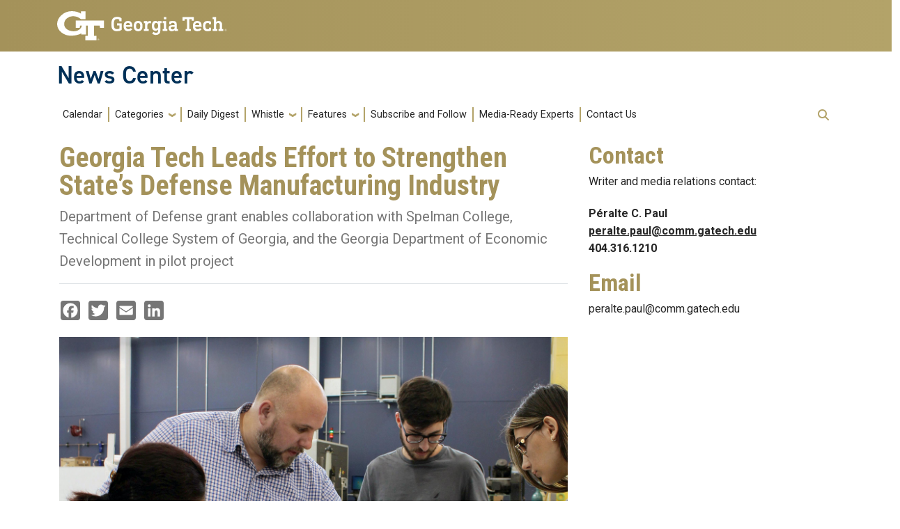

--- FILE ---
content_type: text/html; charset=UTF-8
request_url: https://news.gatech.edu/news/2021/12/16/georgia-tech-leads-effort-strengthen-states-defense-manufacturing-industry
body_size: 55082
content:

<!DOCTYPE html>
<html lang="en" dir="ltr" prefix="og: https://ogp.me/ns#">
<head>
    <meta charset="utf-8" />
<script async src="https://www.googletagmanager.com/gtag/js?id=UA-3585337-55"></script>
<script>window.dataLayer = window.dataLayer || [];function gtag(){dataLayer.push(arguments)};gtag("js", new Date());gtag("set", "developer_id.dMDhkMT", true);gtag("config", "UA-3585337-55", {"groups":"default","anonymize_ip":true,"page_placeholder":"PLACEHOLDER_page_path"});gtag("config", "G-0QEC0F4BTL", {"groups":"default","page_placeholder":"PLACEHOLDER_page_location"});</script>
<meta name="description" content="The global supply chain has been rocked by disruptions triggered largely by the coronavirus pandemic, resulting in a cascade of shortages on a host of products ranging from computer chips to medications.   But supply chain disruptions also highlight the potential vulnerabilities in the U.S. manufacturing sector’s critical segments like defense." />
<link rel="canonical" href="https://news.gatech.edu/news/2021/12/16/georgia-tech-leads-effort-strengthen-states-defense-manufacturing-industry" />
<meta property="og:site_name" content="Georgia Tech News Center" />
<meta name="twitter:card" content="summary_large_image" />
<meta name="twitter:title" content="Georgia Tech Leads Effort to Strengthen State’s Defense Manufacturing Industry" />
<meta name="Generator" content="Drupal 10 (https://www.drupal.org)" />
<meta name="MobileOptimized" content="width" />
<meta name="HandheldFriendly" content="true" />
<meta name="viewport" content="width=device-width, initial-scale=1.0" />
<link rel="icon" href="/themes/custom/news/favicon.ico" type="image/vnd.microsoft.icon" />
<script src="/sites/default/files/google_tag/google_tag_container_ga4/google_tag.script.js?t8za8j" defer></script>

        <title>Georgia Tech Leads Effort to Strengthen State’s Defense Manufacturing Industry | News Center</title>
        <link rel="stylesheet" media="all" href="/sites/default/files/css/css_5OGBzdM_Q7j1VM5Q-1FxC0R2mbJaTZVW78lCbjv6deo.css?delta=0&amp;language=en&amp;theme=news&amp;include=eJxtjUEOwyAMBD9EwpOQgQ2Jiu0IW0L5fdscemh7G412tM1jVnXzQWcqVULzuKm4vaF1zdQX86sf0m7jy0TedHDYWxqgihE_FATTvivTclBPjHpQepmH3Qc0YcpYi_KpAvF_w1-1-g5GsMscHDMZnpe0S5E" />
<link rel="stylesheet" media="all" href="//cdnjs.cloudflare.com/ajax/libs/font-awesome/6.6.0/css/all.min.css" />
<link rel="stylesheet" media="all" href="/sites/default/files/css/css_uLLr0F8jC6qbQJ2Qbbn_5L1XkyE30wlTg0x1s5i2ENQ.css?delta=2&amp;language=en&amp;theme=news&amp;include=eJxtjUEOwyAMBD9EwpOQgQ2Jiu0IW0L5fdscemh7G412tM1jVnXzQWcqVULzuKm4vaF1zdQX86sf0m7jy0TedHDYWxqgihE_FATTvivTclBPjHpQepmH3Qc0YcpYi_KpAvF_w1-1-g5GsMscHDMZnpe0S5E" />
<link rel="stylesheet" media="all" href="/sites/default/files/css/css_lKpbyOVti8im9inf24HT-cw1G_5sMf1nZ7vYsrbbRDg.css?delta=3&amp;language=en&amp;theme=news&amp;include=eJxtjUEOwyAMBD9EwpOQgQ2Jiu0IW0L5fdscemh7G412tM1jVnXzQWcqVULzuKm4vaF1zdQX86sf0m7jy0TedHDYWxqgihE_FATTvivTclBPjHpQepmH3Qc0YcpYi_KpAvF_w1-1-g5GsMscHDMZnpe0S5E" />
<link rel="stylesheet" media="all" href="//cdn.jsdelivr.net/npm/bootstrap@5.2.2/dist/css/bootstrap.min.css" />
<link rel="stylesheet" media="all" href="//fonts.googleapis.com/css?family=Roboto:300,300italic,400,400italic,500,700&amp;display=swap" />
<link rel="stylesheet" media="all" href="//fonts.googleapis.com/css?family=Roboto+Condensed:400,700&amp;display=swap" />
<link rel="stylesheet" media="all" href="//fonts.googleapis.com/css2?family=Roboto+Slab:wght@100..900&amp;display=swap" />
<link rel="stylesheet" media="all" href="//use.typekit.net/ymn0bgw.css" />
<link rel="stylesheet" media="all" href="/sites/default/files/css/css_hXh0v1jNg3rEYkVgUJP6YHkoBaO0CwdYFC4H3KeAlBI.css?delta=9&amp;language=en&amp;theme=news&amp;include=eJxtjUEOwyAMBD9EwpOQgQ2Jiu0IW0L5fdscemh7G412tM1jVnXzQWcqVULzuKm4vaF1zdQX86sf0m7jy0TedHDYWxqgihE_FATTvivTclBPjHpQepmH3Qc0YcpYi_KpAvF_w1-1-g5GsMscHDMZnpe0S5E" />


            

                                    <style type="text/css">
                        div.callout{background-color: var(--gt-navy);padding: 15px;border-radius:4px;margin-bottom:1rem;}div.callout p{margin: 0px;color: var(--gt-white);}div.callout h4 a:hover, div.callout h4 a:link:hover {color: var(--gt-white);border: 0;background: transparent;}.page-node-9164 .bg-navy{background-size: cover; background-repeat: no-repeat;background-position: center center;background-image: url('/sites/default/files/2025-12/AEFeature_whybg.png');}.feature-gallery-newsroom-topic {font-size: .78rem;}.page-nid-4606 .pcol.col-12.col-sm-12.col-md-8.col-lg-8 p {color: white;}.page-nid-4606 .pcol.col-12.col-sm-12.col-md-8.col-lg-8 {background-color: black;}.page-nid-4606 .pcol.col-12.col-sm-12.col-md-8.col-lg-8 hr {border-top: 1px solid #fff;}.greybg-text-block {background-color: #d9d9d9;padding: 1rem 2rem 1rem 2rem;}.page-nid-4870 div.main-container {background-color: var(--gt-black);}.page-nid-4870 div.main-container .bg-black {--bs-bg-opacity: 0;}.page-nid-4870 div.main-container p,.page-nid-4870 div.main-container h1, .page-nid-4870 div.main-container h2, .page-nid-4870 div.main-container h3, .page-nid-4870 div.main-container h4{color: var(--gt-white);}.page-nid-4870 time{color: var(--gt-white);}.page-nid-4870 div.main-container .greybg-text-block h2, .page-nid-4870 div.main-container .greybg-text-block h3, .page-nid-4870 div.main-container .greybg-text-block h4, .page-nid-4870 div.main-container .greybg-text-block p {color: black;}ul.social-media-links--platforms .fa-4x { font-size:2em !important;}.page-node-5318 div.main-container {background-color: var(--gt-black);}.page-node-5318 figure img, .page-node-5318 figcaption {max-width: 300px;}.page-node-5318 .bg-tech-gold {background-color: #F4C742;}.page-node-5318 .bg-black figcaption, .page-node-5318 #feature-author-date, .page-node-5318 time, .page-node-5318 .hh-intro span, .page-node-5318 .credits-inner p, .page-node-5318 .lead {color: #fff;}.page-node-8316 div.main-container {background-color: #e3dfc1;}.page-node-8316 div.bg-tech-light-gold { background-color: #e3dfc1;}.page-node-8316 div.bg-tech-gold {background-color: #d86c25;}.page-node-8316 .field-feature-credits .credits-inner {border-top: 0;}.hh-quote img {object-fit: cover;width: 100%;max-width: none;height: 500px;}@media (max-width: 768px) {.hh-quote img {height: 220px; } .views-col-front.views-col.col-6.col-sm-6.col-md-4.mb-4 {display: flex !important;width: 100% !important;flex-direction: column; }}.video-embed-field-provider-youtube.video-embed-field-responsive-video {display: block !important;}@media only screen and (max-width: 440px) {.h4{font-size: 1rem;overflow-wrap: break-word; }}#block-news-views-block-social-media-directory-block-1 { margin: 0 1rem; padding: 0 2rem 0 0; }.path-media-contacts .call-to-action { margin: -2rem 0 0 0 !important; padding: 0; }.path-media-contacts .call-to-action .card-footer { margin: 0 !important; }.path-media-contacts .call-to-action .card-footer a { background: var(--gt-gold) !important; color: var(--gt-black) !important; }.path-media-contacts .call-to-action .card-footer a:hover { background: var(--gt-black) !important; color: var(--gt-gold) !important; }.fa-twitter::before {content: "\e61b" !important;}.long-table {overflow: scroll;max-height: 60vh;margin-bottom: 3em;border: 1px solid var(--gt-gray-500);}.long-table table {margin-top: 0;}.long-table thead {background: var(--gt-gold);}.long-table thead h4 {color: #fff;}.long-table th, .long-table td {padding-left: 15px!important;}.page-node-8765 .container .yellow-frames {background-color: #ffc02e;padding: 14px 20px;}.page-node-8765 .yellow-frames .col-lg-4, .d-none.d-lg-block, .d-lg-none {padding-right: 7px;padding-left: 7px;}.page-node-9136 .main-container, .page-node-9137 .main-container, .page-node-9138 .main-container {background-size: contain;background-repeat: no-repeat;background-image: url(/sites/default/files/2025-11/LivingProof_webbg2.png);}.page-node-9147 .bg-tech-light-gold {background-size: cover;background-repeat: no-repeat;background-image: url(/sites/default/files/2025-11/PSA_header_bg2.jpg);}.page-node-9147 .bg-tech-light-gold.paragraph {background-image: none;background-color: transparent;}@media screen and (max-width: 991px) {.page-node-9147 .half-stripes {width: 110%;}}@media screen and (min-width: 992px) {.page-node-9147 .half-stripes {max-width: 50%;}}.page-node-9147 .video-embed-field-provider-youtube.video-embed-field-responsive-video, .page-node-9164 .video-embed-field-provider-youtube.video-embed-field-responsive-video {position: relative;overflow: hidden;width: 100%;padding-top: 56.25%;}.page-node-9147 iframe, .page-node-9164 iframe {position: absolute;top: 0;left: 0;bottom: 0;right: 0;width: 100%;height: 100%;}.page-node-9147 .full-width-before-content {display: none;}.page-node-9147 .bg-tech-light-gold .row.justify-content-center {align-items: center;}.page-node-9147 #feature-author-date {display: none;}
                    </style>
                
                </head>

                
<body class="path-news-2021-12-16-georgia-tech-leads-effort-strengthen-states-defense-manufacturing-industry page-node-4643 role-anonymous page-nid-4643 path-node node--type-hg-news">
<a href="#main-navigation" class="visually-hidden focusable">
  Skip to main navigation
</a>
<a href="#main-content" class="visually-hidden focusable">
  Skip to main content
</a>
<noscript><iframe src="https://www.googletagmanager.com/ns.html?id=GTM-NFXVVS4G" height="0" width="0" style="display:none;visibility:hidden"></iframe></noscript>
  <div class="dialog-off-canvas-main-canvas" data-off-canvas-main-canvas>
    

<header id="gt-header" role="banner">
                              
<div class="container-fluid bg-gold-grad px-0">
  <div class="container">
    <div class="row">
      <div class="col" id="gt-logo">
        <a href="https://gatech.edu/" title="Georgia Institute of Technology" rel="home"
          class="site-branding-logo">
          <img class="gt-logo" src="/themes/contrib/gt_theme/logo.svg" width="244px" height="42px"
             alt="Georgia Institute of Technology"/>
        </a>
      </div>
      <div id="mobile-button" class="col d-lg-none">
        <button class="navbar-toggler float-end" type="button" data-bs-toggle="collapse"
            data-bs-target="#navbarGTContent" aria-controls="navbarGTContent" aria-expanded="false"
            aria-label="Toggle navigation">
          <span class="navbar-toggler-icon w-100"></span>
          <span class="navbar-toggler-text w-100">MENU</span>
        </button>
      </div>
    </div>
  </div>
</div>

<div class="container">
  <div class="row">
    <div class="col" id="site-name-slogan-wrapper">
                    <div class="site-title-single">
          <h2 class="site-name">
            <a href="/" title="News Center" aria-label="">News Center</a>
          </h2>
        </div>
                  </div>
  </div>
</div>


                  <div class="container my-2">
        <nav class="navbar navbar-expand-lg">
            <div class="page-navigation main-nav collapse navbar-collapse" id="navbarGTContent">
                                                                            <a id="main-navigation"></a>
                          <div>
    <nav role="navigation" aria-labelledby="block-news-main-menu-menu" id="block-news-main-menu">
            
  <h4 class="visually-hidden" id="block-news-main-menu-menu">Main navigation</h4>
  

        
        <ul class="navbar-nav me-auto mb-2 mb-lg-0">
                                    <li class="nav-item menu-item--level-1">
                                                    <a href="http://www.calendar.gatech.edu" class="nav-link nav-link-http--wwwcalendargatechedu">Calendar</a>
                            </li>
                                <li class="nav-item menu-item--expanded menu-item--level-1 dropdown">
                                                    <span class="nav-link dropdown-toggle nav-link-" data-bs-toggle="dropdown">Categories</span>
                                <ul class="dropdown-menu menu--level-2">
                                        <li class="dropdown-item menu-item--level-2">
                                                    <a href="/categories/business-and-economic-development" title="Business and economic development" class="nav-link--categories-business-and-economic-development" data-drupal-link-system-path="categories/business-and-economic-development">Business and Economic Development</a>
                            </li>
                                <li class="dropdown-item menu-item--level-2">
                                                    <a href="/categories/campus-and-community" title="Campus and community" class="nav-link--categories-campus-and-community" data-drupal-link-system-path="categories/campus-and-community">Campus and Community</a>
                            </li>
                                <li class="dropdown-item menu-item--level-2">
                                                    <a href="/categories/earth-and-environment" title="Earth and environment" class="nav-link--categories-earth-and-environment" data-drupal-link-system-path="categories/earth-and-environment">Earth and Environment</a>
                            </li>
                                <li class="dropdown-item menu-item--level-2">
                                                    <a href="/categories/health-and-medicine" title="Health and medicine" class="nav-link--categories-health-and-medicine" data-drupal-link-system-path="categories/health-and-medicine">Health and Medicine</a>
                            </li>
                                <li class="dropdown-item menu-item--level-2">
                                                    <a href="/categories/science-and-technology" title="Science and technology" class="nav-link--categories-science-and-technology" data-drupal-link-system-path="categories/science-and-technology">Science and Technology</a>
                            </li>
                                <li class="dropdown-item menu-item--level-2">
                                                    <a href="/categories/society-and-culture" title="Society and culture" class="nav-link--categories-society-and-culture" data-drupal-link-system-path="categories/society-and-culture">Society and Culture</a>
                            </li>
            </ul>
        
                            </li>
                                <li class="nav-item menu-item--level-1">
                                                    <a href="/daily-digest" class="nav-link nav-link--daily-digest" data-drupal-link-system-path="node/4890">Daily Digest</a>
                            </li>
                                <li class="nav-item menu-item--expanded menu-item--level-1 dropdown">
                                                    <a href="/whistle" class="nav-link dropdown-toggle nav-link--whistle" data-bs-toggle="dropdown" data-drupal-link-system-path="whistle">Whistle</a>
                                <ul class="dropdown-menu menu--level-2">
                                        <li class="dropdown-item menu-item--level-2">
                                                    <a href="/whistle" class="nav-link--whistle" data-drupal-link-system-path="whistle">Whistle</a>
                            </li>
                                <li class="dropdown-item menu-item--level-2">
                                                    <a href="/whistle/archive" class="nav-link--whistle-archive" data-drupal-link-system-path="whistle/archive">Whistle archives</a>
                            </li>
            </ul>
        
                            </li>
                                <li class="nav-item menu-item--expanded menu-item--level-1 dropdown">
                                                    <a href="/features" class="nav-link dropdown-toggle nav-link--features" data-bs-toggle="dropdown" data-drupal-link-system-path="features">Features</a>
                                <ul class="dropdown-menu menu--level-2">
                                        <li class="dropdown-item menu-item--level-2">
                                                    <a href="/features" class="nav-link--features" data-drupal-link-system-path="features">Features</a>
                            </li>
                                <li class="dropdown-item menu-item--level-2">
                                                    <a href="/archive/features/index.shtml" class="nav-link--archive-features-indexshtml">Features Archive</a>
                            </li>
            </ul>
        
                            </li>
                                <li class="nav-item menu-item--level-1">
                                                    <a href="/subscribe" class="nav-link nav-link--subscribe" data-drupal-link-system-path="subscribe">Subscribe and Follow</a>
                            </li>
                                <li class="nav-item menu-item--level-1">
                                                    <a href="https://www.gatech.edu/about/experts" class="nav-link nav-link-https--wwwgatechedu-about-experts">Media-Ready Experts</a>
                            </li>
                                <li class="nav-item menu-item--level-1">
                                                    <a href="/media-contacts" class="nav-link nav-link--media-contacts" data-drupal-link-system-path="node/4404">Contact Us</a>
                            </li>
            </ul>
        


  </nav>

  </div>

                                                                <div id="utility-search-wrapper" class="ml-auto d-sm-block d-md-flex justify-content-end flex-grow-1">
                                                            <div class="utility-navigation float-start">
                            
                        </div>
                                                                                                                <!-- Trigger Buttons HTML -->
                        <a href="#search-container" class="gt-search" title="search" data-bs-toggle="collapse"
                           data-bs-target="#gt-search"><i class="fas fa-search d-none d-md-block"></i></a>
                        <!-- Collapsible Element HTML -->
                        <div id="search-container">
                            <div id="gt-search" class="collapse absolute">
                                  <div class="mx-auto">
    <div class="search-block-form block block-search container-inline mt-4" data-drupal-selector="search-block-form" id="block-news-search" role="search">
  
      <h2>Search</h2>
    
      <form action="/search/node" method="get" id="search-block-form" accept-charset="UTF-8">
  <div class="js-form-item form-item js-form-type-search form-item-keys js-form-item-keys form-no-label">
      <label for="edit-keys" class="visually-hidden">Search</label>
        <input title="Enter the terms you wish to search for." placeholder="Search here..." data-drupal-selector="edit-keys" type="search" id="edit-keys" name="keys" value="" size="15" maxlength="128" class="form-search" />

        </div>
<div data-drupal-selector="edit-actions" class="form-actions js-form-wrapper form-wrapper" id="edit-actions"><input alt="Search submit" class="btn btn-default button js-form-submit form-submit" data-drupal-selector="edit-submit" type="submit" id="edit-submit" value="GO" />
</div>

</form>

  </div>

  </div>

                            </div>
                        </div>
                                                   </div>
            </div>
        </nav>
    </div>
</header>

<div role="main" class="main-container js-quickedit-main-content gt-body-page">

    
    <div class="container">

                      <div id="gt-help" role="complementary">
          
        </div>
          
                      <div id="gt-breadcrumbs-title" class="breadcrumb-links" role="complementary">
            <div>
        
    <div class="hide-breadcrumb">
        <div class="content-inner">
            <nav class="breadcrumb " role="navigation" aria-labelledby="system-breadcrumb">
            <h2 id="system-breadcrumb" class="visually-hidden">Breadcrumb</h2>
            <ol>
                                    <li>
                                                    <a href="/">Home</a>
                                            </li>
                            </ol>
        </nav>
    </div>

    </div>

  </div>

        </div>
          
        
  </div>


    

  <div class="gt-container container ">
    <div class="row">
            
                  <section class="col p-0">

                                      <div class="highlighted">  <div>
    <div data-drupal-messages-fallback class="hidden"></div>

  </div>
</div>
                  
                          <a id="main-content"></a>
          <div class="gt-main-content">
              <div>
    

<div id="block-news-content" class="block block-system system_main_block">
    
        
            


<div id="mercury hg-news" class="row mb-5 pb-5 clearfix">

  <div class="col-12 col-sm-12 col-md-8">

            <div id="gt-page-title" role="heading" aria-level="1" class="contextual-region">
            
            <h1 class="page-title">
        
<span>Georgia Tech Leads Effort to Strengthen State’s Defense Manufacturing Industry </span>

      </h1>
    </div>

        <div class="summary border-bottom lead text-muted mt-1 mb-3 pb-3">
                    Department of Defense grant enables collaboration with Spelman College, Technical College System of Georgia, and the Georgia Department of Economic Development in pilot project

                  </div>

        <div class="my-4">
      <div class="d-flex a2a_kit a2a_kit_size_32 a2a_default_style" data-a2a-icon-color="#666">
        <a class="a2a_button_facebook"></a>
        <a class="a2a_button_twitter"></a>
        <a class="a2a_button_email"></a>
        <a class="a2a_button_linkedin"></a>
      </div>
      <script async src="https://static.addtoany.com/menu/page.js"></script>
    </div>

    <div class="hg-main">
                            <div class="image mb-4 contextual-region">
                    
                      <img loading="lazy" src="/sites/default/files/hg_media/Stebner%20Group%202.jpg" width="100%" height="100%" alt="Aaron Stebner (second from left), associate professor in the College of Engineering, leads a lab session with students in the Delta Air Lines Advanced Manufacturing Pilot Facility at Georgia Tech. (Photo: Christa M. Ernst)" title="Aaron Stebner (second from left), associate professor in the College of Engineering, leads a lab session with students in the Delta Air Lines Advanced Manufacturing Pilot Facility at Georgia Tech. (Photo: Christa M. Ernst)" />


                                <p class="small text-muted mx-2 mt-2 mb-5">
              Aaron Stebner (second from left), associate professor in the College of Engineering, leads a lab session with students in the Delta Air Lines Advanced Manufacturing Pilot Facility at Georgia Tech. (Photo: Christa M. Ernst)
            </p>
                  </div>
      
                            <div class="dateline small text-muted py-2 contextual-region">
                    
                    Dec 16, 2021
        </div>
      
                            <div class="dateline small text-muted py-2 contextual-region">
                    
                    &mdash; Atlanta, GA
        </div>
      
                    <div class="description contextual-region">
                    
                    <p>The global supply chain has been rocked by disruptions triggered largely by the coronavirus pandemic, resulting in a cascade of shortages on a host of products ranging from computer chips to medications.&nbsp;&nbsp;</p>

<p>But supply chain disruptions also highlight the potential vulnerabilities in the U.S. manufacturing sector’s critical segments like defense.</p>

<p>To help manufacturers across the state, the Georgia Institute of Technology has launched the Georgia Manufacturing 4.0 Consortium to work with those businesses in defense and related industries become more resilient and less susceptible to supply chain disruptions. The Consortium, which will begin accepting members in&nbsp;April 2022, will work with Georgia defense manufacturers to incorporate cybersecurity protocols, smart technologies such as sensor packs, machine learning, artificial intelligence, and other best practices under Industry 4.0 technology standards.</p>

<p>Led by Aaron Stebner, associate professor in the&nbsp;<a href="https://www.me.gatech.edu/">George W. Woodruff School of Mechanical Engineering</a>&nbsp;and the&nbsp;<a href="https://www.mse.gatech.edu/">School of Materials Science and Engineering</a>, the Consortium is an 18-month pilot funded by a Department of Defense Office of Local Defense Community Cooperation (OLDCC) grant of nearly $1 million. Georgia Tech is working in partnership with Spelman College, the Technical College System of Georgia, and the Georgia Department of Economic Development, under the grant to develop workforce, training manuals, a curriculum, and to support businesses in adapting to economic and technological changes that emerge at a much more rapid pace today.</p>

<p>“It’s a cooperative effort that’s really focused on helping to get modern technologies to these Georgia manufacturers. This is about establishing a community of manufacturers who all want to move forward but don’t have the bandwidth or capabilities do it individually,” Stebner said.</p>

<p>The Consortium has three goals. The first is to increase the manufacturing defense supply chain’s resilience and diversification. That will allow those companies to pivot quickly in response to demand and let non-defense-related industries enter the supply chain at critical junctures. The second goal is to work with Georgia manufacturers in adopting new technologies and address challenges that put those businesses at risk.</p>

<p>Lastly, the Consortium is to be a conduit that helps small- and medium-sized manufacturers test out innovations using Georgia Tech resources such as the Advanced Manufacturing Pilot Facility, connect manufacturers with each other, and potentially unlock new markets and collaboration opportunities.</p>

<p>While the focus is on defense manufacturing, the Consortium is open to all manufacturers.</p>

<p>“We want to help as many manufacturers as we can, to grow a bigger pie that helps everybody, lowers risk, and allows companies to be part of building innovative solutions” Stebner said.</p>

<p>&nbsp;</p>

<p><strong>Manufacturing Supports Georgia Economy</strong></p>

<p><a href="https://www.nam.org/state-manufacturing-data/2021-georgia-manufacturing-facts/">National Association of Manufacturers data</a>&nbsp;show that manufacturing accounts for $61.1 billion in economic activity, roughly 10% of Georgia’s total output. The industry includes more than 6,600 firms that employ nearly 400,000.</p>

<p>At $14 billion a year, Georgia is ranked 13<sup>th</sup>&nbsp;in federal defense spending. Roughly 1,200 manufacturers in the state are in defense or related industries. Those include information technology companies that support cybersecurity, wireless communications, and other innovations that are critically essential to Industry 4.0 in defense manufacturing.</p>

<p>University partners from the Technical College System of Georgia and Spelman College will look to take the Consortium findings and data from the work they do with member companies to create educational programming and workforce training.&nbsp;</p>

<p>Today, there is a need for more workers in machine learning and other aspects of advanced manufacturing, as well as a need to change perceptions of manufacturing, especially in rural parts of the state, Stebner explained.</p>

<p>To that end, the Technical College System of Georgia could develop programming for students within its two-year education curriculum. It also has a mobile manufacturing unit that could be taken to rural parts of the state and used as a tool to highlight opportunities in manufacturing and dispel misconceptions about the industry.</p>

<p>The all-women’s Spelman College, one of the nation’s premier historically black colleges and universities,&nbsp;launched an extended reality program in the fall of 2020. That program aims to integrate art, technology, and narrative on a gaming platform which is familiar and engaging for students.&nbsp;Those students will develop the technical skills to develop games, create immersive virtual experiences, and develop visual simulations for research, education, and training.</p>

<p>For Consortium members, Spelman’s extended reality&nbsp;program can be used to help turn research data gathered from them into workforce training and development modules.</p>

<p>“Spelman has a long history of graduating women in the natural sciences, and that history has recently led the Department of Defense to distinguish the College as a Center of Excellence for educating women in STEM,” said Jerry Volcy, a Spelman professor and co-director of the Spelman Innovation Lab.</p>

<p>The extended reality program furthers Spelman’s goal to increase the technological readiness of its graduates.</p>

<p>“Spelman has a long record of forging pathways for women of color into new spaces. Today, these spaces include extended reality, defense and, to some extent, manufacturing research,” Volcy said. “From the College’s perspective, participation in the Consortium has the dual potential of creating and discovering new pathways into these industries while immediately providing real-world applications laboratory for the developing extended reality program.”</p>

<p>&nbsp;</p>

<p><strong>Fulfilling Georgia Tech’s Mission&nbsp;</strong></p>

<p>Within Georgia Tech, the&nbsp;<a href="https://gamep.org/">Georgia Manufacturing Extension Partnership</a>&nbsp;and the&nbsp;<a href="http://research.gatech.edu/manufacturing">Georgia Tech Manufacturing Institute</a>&nbsp;will support Consortium efforts.</p>

<p>The Consortium reflects Georgia Tech’s broader mission to further its Advanced Manufacturing Initiative, said <a href="https://research.gatech.edu/george-white">George White</a>, Georgia Tech’s interim vice president of Industry Collaboration.</p>

<p>“The anticipated research impact envisioned through the Defense Manufacturing Consortium will strengthen Georgia Tech’s positioning in enabling major public private collaborations,” White said. “The advent of the Consortium represents the opportunity to convene key stakeholders from government, academics, and industry to innovate and solve the most challenging problems in manufacturing.”</p>
        </div>
          </div>

        <div class="hg-media-leftovers container mx-0 px-0">
              <h2>Additional Images</h2>
                  </div>

  </div>

  <div class="col-md-4 col-sm-12 mt-0 mb-5 sidebar sidebar-right">

        
              <div class="contact border-0 p-0 mb-3 contextual-region">
                
                <div>
  <h2>Contact</h2>
</div>
  	  <div class="content-column-inner">
	  <p>Writer and media relations contact:</p>

<p><strong>Péralte C. Paul</strong><br><a href="mailto:peralte.paul@comm.gatech.edu"><strong>peralte.paul@comm.gatech.edu</strong></a><br><strong>404.316.1210</strong></p>
	  </div>

      </div>
    
              <div class="email border-0 p-0 mb-3 contextual-region">
                
                <div>
  <h2>Email</h2>
</div>
  	  <div class="content-column-inner">
	  peralte.paul@comm.gatech.edu
	  </div>

      </div>
    
        
    
        
    
        
  </div> 
</div>
    </div>

  </div>

          </div>
              </section>

            
    </div>
  </div>

    
    
    
    
</div>

<footer id="footer" class="gt-footer footer">
  <div class="row">

          <div class="col-md-12">
                        <div id="collapseFooter" class="collapse dont-collapse-sm">
    <div class="well">
                <div id="gt-superfooter" class=" container-fluid gt-black-wrapper">
                                                <div class="container pt-4 pb-4">
                <div class="row center-block">
                                            <div
                                class="footer-first col-lg-3 col-md-3 col-sm-12 col-xs-12 column">
                              <div class="region--footer_01__inner">
    <nav id="block-gt-footer-one-links">
      
              <ul>
              <li>
        <a href="" class="btn btn-primary btn-lg disabled" title="Georgia Tech Resources Main Menu Category">Georgia Tech Resources</a>
              </li>
          <li>
        <a href="https://www.gatech.edu/offices-and-departments" title="Georgia Tech Offices and Departments Directory">Offices and Departments</a>
              </li>
          <li>
        <a href="https://news.gatech.edu/" title="Georgia Tech News Center">News Center</a>
              </li>
          <li>
        <a href="https://calendar.gatech.edu/" title="Georgia Tech Campus Calendar">Campus Calendar</a>
              </li>
          <li>
        <a href="https://specialevents.gatech.edu/" title="Georgia Tech Special Events and Protocol">Special Events</a>
              </li>
          <li>
        <a href="https://greenbuzz.gatech.edu/" title="A resource for showcasing green behaviors, activities, initiatives, and events at Georgia Tech">GreenBuzz</a>
              </li>
          <li>
        <a href="https://comm.gatech.edu/" title="Georgia Tech Office of Institute Communications">Institute Communications</a>
              </li>
          <li>
        <a href="" class="btn btn-primary btn-lg disabled" title="Visitor Resources Main Menu Category">Visitor Resources</a>
              </li>
          <li>
        <a href="https://admission.gatech.edu/visit" title="Georgia Tech Campus Visits">Campus Visits</a>
              </li>
          <li>
        <a href="https://www.gatech.edu/about/visit" title="Visit Georgia Tech Campus">Directions to Campus</a>
              </li>
          <li>
        <a href="https://pts.gatech.edu/visitors" title="Georgia Tech Parking and Transportation Services">Visitor Parking Information</a>
              </li>
          <li>
        <a href="https://lawn.gatech.edu/gtvisitor" title="GT visitor Wireless Network Information">GT visitor Wireless Network Information</a>
              </li>
          <li>
        <a href="https://pe.gatech.edu/global-learning-center" title="Georgia Tech Global Learning Center">Georgia Tech Global Learning Center</a>
              </li>
          <li>
        <a href="https://gatechhotel.com/" title="Georgia Tech Hotel and Conference Center">Georgia Tech Hotel and Conference Center</a>
              </li>
          <li>
        <a href="https://gatech.bncollege.com/shop/gatech/home" title="Barnes and Noble at Georgia Tech Official Bookstore">Barnes and Noble at Georgia Tech</a>
              </li>
          <li>
        <a href="https://arts.gatech.edu/" title="Georgia Tech Ferst Center for the Arts">Ferst Center for the Arts</a>
              </li>
          <li>
        <a href="https://paper.gatech.edu/" title="The Robert C. Williams Museum of Papermaking">Robert C. Williams Paper Museum</a>
              </li>
        </ul>
  


  </nav>

  </div>

                        </div>
                                                                <div
                                class="footer-second col-lg-3 col-md-3 col-sm-12 col-xs-12 column">
                              <div class="region--footer_02__inner">
    <nav id="block-gt-footer-two-links">
      
              <ul>
              <li>
        <a href="" class="btn btn-primary btn-lg disabled" title="Colleges, Instructional Sites and Research Main Menu Category">Colleges, Instructional Sites and Research</a>
              </li>
          <li>
        <a href="" class="btn btn-secondary btn-sm disabled" title="Georgia Tech Colleges">Colleges</a>
              </li>
          <li>
        <a href="https://cc.gatech.edu/" title="Georgia Tech College of Computing">College of Computing</a>
              </li>
          <li>
        <a href="https://design.gatech.edu/" title="Georgia Tech College of Design">College of Design</a>
              </li>
          <li>
        <a href="https://coe.gatech.edu/" title="Georgia Tech College of Engineering">College of Engineering</a>
              </li>
          <li>
        <a href="https://lifetimelearning.gatech.edu/" title="Georgia Tech College of Lifetime Learning">College of Lifetime Learning</a>
              </li>
          <li>
        <a href="https://cos.gatech.edu/" title="Georgia Tech College of Sciences">College of Sciences</a>
              </li>
          <li>
        <a href="https://iac.gatech.edu/" title="Georgia Tech Ivan Allen College of Liberal Arts">Ivan Allen College of Liberal Arts</a>
              </li>
          <li>
        <a href="https://scheller.gatech.edu/" title="Georgia Tech Scheller College of Business">Scheller College of Business</a>
              </li>
          <li>
        <a href="" class="btn btn-secondary btn-sm disabled" title="Instructional Sites Main Menu Category">Instructional Sites</a>
              </li>
          <li>
        <a href="https://lorraine.gatech.edu/" title="Georgia Techs European Campus">Georgia Tech-Europe</a>
              </li>
          <li>
        <a href="https://shenzhen.gatech.edu/" title="Georgia Tech Study Abroad in China">Georgia Tech-Shenzhen</a>
              </li>
          <li>
        <a href="https://pe.gatech.edu/georgia-tech-online" title="Georgia Tech Professional Education Online">Georgia Tech Online</a>
              </li>
          <li>
        <a href="https://pe.gatech.edu/" title="Georgia Tech Professional Education Unit">Professional Education</a>
              </li>
          <li>
        <a href="https://esl.gatech.edu/" title="Georgia Tech Language Institute">The Language Institute</a>
              </li>
          <li>
        <a href="" class="btn btn-secondary btn-sm disabled" title="Global Footprint Main Menu Category">Global Footprint</a>
              </li>
          <li>
        <a href="https://global.gatech.edu/" title="Georgia Tech Office of Global Engagement">Global Engagement</a>
              </li>
          <li>
        <a href="" class="btn btn-secondary btn-sm disabled" title="Research Main Menu Category">Research</a>
              </li>
          <li>
        <a href="https://research.gatech.edu/" title="Research at Georgia Tech ">Research at Georgia Tech</a>
              </li>
          <li>
        <a href="https://www.gtri.gatech.edu/" title="Georgia Tech Research Institute">Georgia Tech Research Institute</a>
              </li>
          <li>
        <a href="https://commercialization.gatech.edu/" title="Commercialization">Commercialization</a>
              </li>
          <li>
        <a href="https://innovate.gatech.edu/" title="Enterprise Innovation Institute">Enterprise Innovation Institute</a>
              </li>
          <li>
        <a href="https://corporate.gatech.edu/" title="Corporate Engagement">Corporate Engagement</a>
              </li>
        </ul>
  


  </nav>

  </div>


                        </div>
                                                                <div
                                class="footer-third col-lg-3 col-md-3 col-sm-12 col-xs-12 column">
                              <div class="region--footer_03__inner">
    <nav id="block-gt-footer-three-links">
      
              <ul>
              <li>
        <a href="" class="btn btn-primary btn-lg disabled" title="Student and Parent Resources Main Menu Category">Student and Parent Resources</a>
              </li>
          <li>
        <a href="" class="btn btn-secondary btn-sm disabled" title="Georgia Tech Student Resources">Student Resources</a>
              </li>
          <li>
        <a href="https://www.gatech.edu/admissions" title="Georgia Tech Prospective Students">Apply</a>
              </li>
          <li>
        <a href="https://buzzport.gatech.edu/" title="Services to students, faculty, and administrative staff at Georgia Tech">BuzzPort</a>
              </li>
          <li>
        <a href="https://buzzcard.gatech.edu/" title="Georgia Tech Buzzcard Services">Buzzcard</a>
              </li>
          <li>
        <a href="https://career.gatech.edu/" title="Georgia Tech Career Center">Career Center</a>
              </li>
          <li>
        <a href="https://commencement.gatech.edu/" title="Commencement Information for Students">Commencement</a>
              </li>
          <li>
        <a href="https://gradpostdoc.gatech.edu/" title="Graduate and Postdoctoral Information for Students">Graduate and Postdoctoral Education</a>
              </li>
          <li>
        <a href="https://oue.gatech.edu/" title="Undergraduate Information for Students">Undergraduate Education</a>
              </li>
          <li>
        <a href="https://library.gatech.edu/" title="Georgia Tech Library services">Library</a>
              </li>
          <li>
        <a href="https://studentlife.gatech.edu" title="Student Life at Georgia Tech">Student Life</a>
              </li>
          <li>
        <a href="https://create-x.gatech.edu/" title="CREATE-X Student Entrepreneurship">Student Entrepreneurship</a>
              </li>
          <li>
        <a href="https://ea.oie.gatech.edu/" title="Georgia Tech Office of International Education">Education Abroad</a>
              </li>
          <li>
        <a href="https://canvas.gatech.edu/" title="Digital Learning">Canvas</a>
              </li>
          <li>
        <a href="https://success.gatech.edu" title="Academic Success and Advising">Academic Success and Advising</a>
              </li>
          <li>
        <a href="" class="btn btn-secondary btn-sm disabled" title="Georgia Tech Parent Resources">Parent Resources</a>
              </li>
          <li>
        <a href="https://parents.gatech.edu/" title="Georgia Tech Office of Parent and Family Programs">Parent and Family Programs</a>
              </li>
          <li>
        <a href="https://studentlife.gatech.edu" title="Student Life at Georgia Tech">Division of Student Life</a>
              </li>
          <li>
        <a href="https://finaid.gatech.edu/" title="Georgia Tech Office of Scholarships &amp; Financial Aid">Scholarships and Financial Aid</a>
              </li>
        </ul>
  


  </nav>

  </div>


                        </div>
                                                                <div
                                class="footer-four col-lg-3 col-md-3 col-sm-12 col-xs-12 column">
                              <div class="region--footer_04__inner">
    <nav id="block-gt-footer-four-links">
      
              <ul>
              <li>
        <a href="" class="btn btn-primary btn-lg disabled" title="Employee, Alumni, and Other Resources Main Menu Category">Employee, Alumni, and Other Resources</a>
              </li>
          <li>
        <a href="" class="btn btn-secondary btn-sm disabled" title="Georgia Tech Employee Resources">Employees</a>
              </li>
          <li>
        <a href="https://af.gatech.edu/" title="Georgia Tech Office of Administration and Finance">Administration and Finance</a>
              </li>
          <li>
        <a href="https://faculty.gatech.edu/" title="Office of the Vice Provost for Faculty">Faculty Affairs</a>
              </li>
          <li>
        <a href="https://careers.gatech.edu/" title="Georgia Tech Careers">Faculty Hiring</a>
              </li>
          <li>
        <a href="https://postdocs.gatech.edu/" title="Postdoctoral Services">Postdoctoral Services</a>
              </li>
          <li>
        <a href="https://ohr.gatech.edu/" title="Georgia Tech Human Resources">Human Resources</a>
              </li>
          <li>
        <a href="https://staffcouncil.gatech.edu/" title="Georgia Tech Staff Council">Staff Council</a>
              </li>
          <li>
        <a href="https://techworks.gatech.edu/" title="Georgia Techs administrative systems, forms and procedures">TechWorks</a>
              </li>
          <li>
        <a href="" class="btn btn-secondary btn-sm disabled" title="Georgia Tech Alumni Resources">Alumni and Foundation</a>
              </li>
          <li>
        <a href="https://www.gtalumni.org/" title="Georgia Tech Alumni Association">Alumni Association</a>
              </li>
          <li>
        <a href="https://www.gtalumni.org/career" title="Georgia Tech Alumni Career Services">Alumni Career Services</a>
              </li>
          <li>
        <a href="https://www.gtf.gatech.edu/" title="Georgia Tech Foundation">Foundation</a>
              </li>
          <li>
        <a href="https://giving.gatech.edu/campaigns/63028/donations/new?utm_source=ALMW26Q10NZ1A303XUD" title="Georgia Tech Alumni Association Resources">Giving Back to Tech</a>
              </li>
          <li>
        <a href="" class="btn btn-secondary btn-sm disabled" title="Georgia Tech Outreach Resources">Outreach</a>
              </li>
          <li>
        <a href="https://atdc.org/" title="Georgia Tech Advanced Technology Development Center">Startup Companies</a>
              </li>
          <li>
        <a href="https://innovate.gatech.edu/" title="Georgia Tech Enterprise Innovation Institute">Economic Development</a>
              </li>
          <li>
        <a href="https://industry.gatech.edu/" title="Georgia Tech Office of Industry Engagement">Industry Engagement</a>
              </li>
          <li>
        <a href="https://gov.gatech.edu/" title="Georgia Tech Office of Institute Relations">Institute Relations</a>
              </li>
          <li>
        <a href="https://pe.gatech.edu/" title="Georgia Tech Professional Education">Professional Education</a>
              </li>
        </ul>
  


  </nav>

  </div>


                        </div>
                                    </div>
            </div>
        </div>
    </div>
</div>
        <div class="d-block d-md-none button-bar">
          <button class="btn-footer w-100" type="button" data-bs-toggle="collapse" data-bs-target="#collapseFooter"
                  aria-expanded="true" aria-controls="footercollapse">
          </button>
        </div>
      </div>
    
    <div class="col-md-12">
            <div class="container-fluid footer-top-bar d-none d-lg-block">
</div>
<div id="gt-footer" class="container-fluid footer-bottom-bar">
    <div class="container pt-3">
        <div class="row footer-content">
                                        <div id="address_text" class="col-md-3 col-sm-12 my-2 order-md-1 order-2">
                      <div class="region--footer_05__inner">
    

<div id="block-socialmedialinks-2" class="block-social-media-links block social_media_links_block">
    
        
            

<ul class="social-media-links--platforms platforms inline horizontal">
      <li>
      <a class="social-media-link-icon--facebook" href="https://www.facebook.com/georgiatech"  aria-label="Follow us on facebook" title="Follow us on facebook" >
        <span class='fab fa-facebook fa-2x'></span>
      </a>

          </li>
      <li>
      <a class="social-media-link-icon--instagram" href="https://www.instagram.com/georgiatech"  aria-label="follow us on instagram" title="follow us on instagram" >
        <span class='fab fa-instagram fa-2x'></span>
      </a>

          </li>
      <li>
      <a class="social-media-link-icon--linkedin" href="https://www.linkedin.com/edu/school?id=18158&amp;trk=tyah"  aria-label="follow us on linkedin" title="follow us on linkedin" >
        <span class='fab fa-linkedin fa-2x'></span>
      </a>

          </li>
      <li>
      <a class="social-media-link-icon--twitter" href="https://x.com/georgiatech"  aria-label="follow us on twitter" title="follow us on twitter" >
        <span class='fab fa-x-twitter fa-2x'></span>
      </a>

          </li>
      <li>
      <a class="social-media-link-icon--youtube" href="https://www.youtube.com/georgiatech"  aria-label="follow us on youtube" title="follow us on youtube" >
        <span class='fab fa-youtube fa-2x'></span>
      </a>

          </li>
  </ul>

    </div>

<div id="gt-contact-information">
                <h3>Georgia Institute of Technology</h3>
      <p>North Avenue<br/>Atlanta, GA 30332
                    <span itemprop="telephone">
        <a class="gt-phone" href="tel: +14048942000" aria-label="telephone">+1 404.894.2000</a>
      </span>
                    <a class="gt-campus-map mt-3" href="https://map.gatech.edu/"
           aria-label="Campus Map">Campus Map</a>
    </p>

  </div>

  </div>


                </div>
                                                    <div class="col-md-3 col-sm-12 my-2 order-md-2 order-3">
                      <div class="region--footer_06__inner">
    <nav id="block-gt-general-menu">
      
              <ul>
              <li>
        <a href="" class="btn btn-primary btn-sm disabled" title="General Main Menu Category">General</a>
              </li>
          <li>
        <a href="https://directory.gatech.edu/" title="Georgia Institute of Technology Directory">Directory</a>
              </li>
          <li>
        <a href="https://careers.gatech.edu/" title="Georgia Institute of Technology Employment">Employment</a>
              </li>
          <li>
        <a href="https://www.gatech.edu/emergency/" title="Georgia Institute of Technology Emergency Information">Emergency Information</a>
              </li>
        </ul>
  


  </nav>

  </div>


                </div>
                                                    <div class="col-md-3 col-sm-12 my-2 order-md-3 order-4">
                      <div class="region--footer_07__inner">
    <nav id="block-gt-legal-menu">
      
              <ul>
              <li>
        <a href="" class="btn btn-primary btn-sm disabled" title="Legal Main Menu Category">Legal</a>
              </li>
          <li>
        <a href="https://www.policylibrary.gatech.edu/employment/equal-opportunity-nondiscrimination-and-anti-harassment-policy" title="Equal Opportunity, Nondiscrimination, and Anti-Harassment Policy">Equal Opportunity, Nondiscrimination, and Anti-Harassment Policy</a>
              </li>
          <li>
        <a href="https://www.gatech.edu/legal/" title="Georgia Institute of Technology Legal &amp; Privacy Information">Legal &amp; Privacy Information</a>
              </li>
          <li>
        <a href="https://gbi.georgia.gov/human-trafficking-notice" title="Georgia Human Trafficking Resources">Human Trafficking Notice</a>
              </li>
          <li>
        <a href="https://titleix.gatech.edu/" title="Georgia Tech Title IX/Sexual Misconduct Resources">Title IX/Sexual Misconduct</a>
              </li>
          <li>
        <a href="https://osi.gatech.edu/hazing-conduct-history" title="Georgia Tech Hazing Conduct History">Hazing Public Disclosures</a>
              </li>
          <li>
        <a href="https://www.gatech.edu/accessibility/" title="Georgia Institute of Technology Accessibility Resources">Accessibility</a>
              </li>
          <li>
        <a href="https://www.gatech.edu/accountability/" title="Georgia Institute of Technology Accountability Resources">Accountability</a>
              </li>
          <li>
        <a href="https://www.gatech.edu/accreditation/" title="Georgia Institute of Technology Accreditation">Accreditation</a>
              </li>
          <li>
        <a href="https://secure.ethicspoint.com/domain/media/en/gui/76612/index.html" title="University System of Georgia Ethics and Compliance Reporting Hotline">Report Free Speech and Censorship Concern</a>
              </li>
        </ul>
  


  </nav>

  </div>


                </div>
                                                    <div id="gt-logo-footer" class="col-md-3 col-sm-12 my-2 order-md-4 order-1">
                      <div class="region--footer_08__inner">
                  <div id="gt-copyright" aria-label="georgia tech logo and copyright">
  <div class="gt-footer-logo float-md-right float-sm-left">
    <a href="https://www.gatech.edu/" title="Georgia Tech">
      <img src="http://news.gatech.edu/modules/contrib/gt_tools/images/gt-logo.svg" alt="Georgia Tech" role="presentation"
           aria-label="logo link to main campus site" width="191.08px" height="34px"/>
    </a>
  </div>
  <div class="gt-footer-copy d-none d-sm-block float-md-right float-sm-left">
    <p class="p-1 mt-2 copyright-hide">© 2026 Georgia Institute of
      Technology</p>
  </div>
  <div class="gt-footer-login mt-5 d-none d-sm-block float-md-right float-sm-left">
    <p class="gt-login cas-1">
      <a class="gt-login" href="http://news.gatech.edu/cas" aria-label="admin login">GT LOGIN</a>
    </p>
        </p>
  </div>
</div>

  

  </div>


                </div>
                    </div>         <div class="row footer-bg-row">
            <div class="col-12 col-sm-12 col-md-9 footer-bg-col"></div>
        </div>
    </div> </div>     </div>


  </div> </footer> 
  </div>


<script type="application/json" data-drupal-selector="drupal-settings-json">{"path":{"baseUrl":"\/","pathPrefix":"","currentPath":"node\/4643","currentPathIsAdmin":false,"isFront":false,"currentLanguage":"en"},"pluralDelimiter":"\u0003","suppressDeprecationErrors":true,"google_analytics":{"account":"UA-3585337-55","trackOutbound":true,"trackMailto":true,"trackTel":true,"trackDownload":true,"trackDownloadExtensions":"7z|aac|arc|arj|asf|asx|avi|bin|csv|doc(x|m)?|dot(x|m)?|exe|flv|gif|gz|gzip|hqx|jar|jpe?g|js|mp(2|3|4|e?g)|mov(ie)?|msi|msp|pdf|phps|png|ppt(x|m)?|pot(x|m)?|pps(x|m)?|ppam|sld(x|m)?|thmx|qtm?|ra(m|r)?|sea|sit|tar|tgz|torrent|txt|wav|wma|wmv|wpd|xls(x|m|b)?|xlt(x|m)|xlam|xml|z|zip","trackColorbox":true},"hg_reader":{"nid":"4643"},"ajaxTrustedUrl":{"\/search\/node":true},"user":{"uid":0,"permissionsHash":"215e1a6857877737e929835253ffb5e4ae94a6afbbb932329c2e43ccf136bcb7"}}</script>
<script src="/sites/default/files/js/js_E6XcDhHepeAFaazageJasXQ9rdpNItOkqwglnqrjeyE.js?scope=footer&amp;delta=0&amp;language=en&amp;theme=news&amp;include=eJxdzDEKgDAMQNELVXqkkLYxFmIiTaD09uri4PZ5w2czFgJUlBW9euYfJI5czMJj4AW16Qu7aeAkt5PSwTAIG438VVKaz0msoGweS7ryDaEjKVs"></script>
<script src="//cdn.jsdelivr.net/npm/bootstrap@5.2.2/dist/js/bootstrap.bundle.min.js"></script>
<script src="//kit.fontawesome.com/37926dae7e.js"></script>
<script src="/sites/default/files/js/js_K1pGoBnBWAPKL4DRNNP0HydyX3snkln4FFyVhoogeX4.js?scope=footer&amp;delta=3&amp;language=en&amp;theme=news&amp;include=eJxdzDEKgDAMQNELVXqkkLYxFmIiTaD09uri4PZ5w2czFgJUlBW9euYfJI5czMJj4AW16Qu7aeAkt5PSwTAIG438VVKaz0msoGweS7ryDaEjKVs"></script>


</body>
</html>


--- FILE ---
content_type: text/css
request_url: https://news.gatech.edu/sites/default/files/css/css_uLLr0F8jC6qbQJ2Qbbn_5L1XkyE30wlTg0x1s5i2ENQ.css?delta=2&language=en&theme=news&include=eJxtjUEOwyAMBD9EwpOQgQ2Jiu0IW0L5fdscemh7G412tM1jVnXzQWcqVULzuKm4vaF1zdQX86sf0m7jy0TedHDYWxqgihE_FATTvivTclBPjHpQepmH3Qc0YcpYi_KpAvF_w1-1-g5GsMscHDMZnpe0S5E
body_size: 19190
content:
/* @license GPL-2.0-or-later https://www.drupal.org/licensing/faq */
:root{--gt-black:#262626;--gt-white:#fff;--gt-gold:#b3a369;--gt-md-gold:#a4925a;--gt-drk-gold:#857437;--gt-navy:#003057;--gt-light-gray:#ccc;--gt-light-grey:#ccc;--gt-lightest-gray:#eee;--gt-md-grey:#545454;}.mercury .pagination a,.mercury .pagination a:link{text-decoration:none;}.mercury .hg-title a,.mercury .hg-title a:link{text-decoration:none;color:var(--gt-black);font-size:1.5rem;line-height:1.25;}.mercury .hg-title a:hover{text-decoration:underline;}.mercury h2 a:hover{color:var(--gt-black);}.mercury .hg-media-leftovers,.mercury-event .hg-media-leftovers{margin-top:2rem;}.mercury .hg-media-leftover-image,.mercury-event .hg-media-leftover-image{margin-bottom:1rem;}.mercury .image,.mercury-event .image{margin:0 0 1rem 0;}.mercury img{height:auto;max-width:100%;padding:0;}.mercury figcaption p{font-size:0.85rem;font-style:italic;}.mercury .hg-image-fullsize-link{background-color:var(--gt-light-grey);font-size:.9rem;padding:.3rem 1rem;text-decoration:none;}.mercury .hg-image-fullsize-link:hover{background-color:var(--gt-black);color:var(--gt-light-grey);}article#mercury,.mercury .content{margin-bottom:1.3rem;}.mercury .description{clear:both;}.mercury .label{clear:both;color:var(--gt-md-grey);display:block;font-family:'Roboto Condensed',sans-serif;font-size:1.5rem;font-weight:600;line-height:1;padding:0;text-align:left;}.mercury .btn-secondary{background-color:var(--gt-gold);border-color:var(--gt-gold);color:var(--gt-black);}.mercury .btn-secondary:hover,.mercury .btn-secondary a:hover{background-color:var(--gt-black);border-color:var(--gt-black);color:var(--gt-gold);text-decoration:none;}.mercury .details-wrapper{border-bottom:1px solid var(--gt-gold);margin-bottom:1.3rem;padding:0;text-align:left;}.mercury .date-wrapper,.mercury .time-wrapper{clear:both;display:block;font-size:.8rem;line-height:1.1;margin:0;padding:0;}.mercury .time-wrapper{margin:1rem 2rem .5rem 0;text-align:center;}.mercury .time-wrapper-event{margin:0;text-align:left;}.mercury .date-wrapper{background:var(--gt-white);border:1px solid var(--gt-light-grey);margin:0 2rem .5rem 0;}.mercury .day p,.mercury .day-multi p{background:var(--gt-black);color:var(--gt-gold);font-family:'Roboto Condensed',sans-serif;font-size:1.1rem;font-weight:600;padding:.5rem 0;text-align:center;text-transform:uppercase;}.mercury .month p,.mercury .month-multi p{color:var(--gt-gold);font-family:'Roboto Condensed',sans-serif;font-size:1.5rem;font-weight:600;margin-top:.5rem;text-align:center;text-transform:uppercase;}.mercury .date p,.mercury .date-multi p{color:var(--gt-gold);font-family:'Roboto Condensed',sans-serif;font-size:3rem;font-weight:600;text-align:center;text-transform:uppercase;}.mercury .year p,.mercury .year-multi p{color:var(--gt-gold);font-family:'Roboto Condensed',sans-serif;font-size:1.5rem;font-weight:600;margin-bottom:.5rem;text-align:center;text-transform:uppercase;}.mercury .time,.mercury .time-multi{display:inline;font-weight:400;font-size:1rem;}.mercury .time:before,.mercury .time-multi:before,.mercury-event .time-wrapper:before{font-family:'FontAwesome';font-weight:900;content:"\f017";color:var(--gt-md-gold);margin-right:.25rem;display:inline;}.mercury .time h5{color:var(--gt-black);font-size:1rem;}.mercury .location-wrapper{margin-bottom:1.3rem;}.mercury .location.content,.mercury .location-phone.content,.mercury .location-email.content{margin-bottom:0;}.mercury .fee.label{font-family:'Roboto',sans-serif;font-size:1.12rem;font-weight:300;line-height:1.6;color:var(--gt-black);display:inline;}.mercury .fee.label:after{content:':';}.mercury .fee.content{margin-bottom:1rem;display:inline-block;}.mercury .fee.label:before{font-family:'FontAwesome';font-weight:900;content:"\f155";color:var(--gt-md-gold);margin-right:.55rem;display:inline;}.mercury .categories.content,.mercury .categories.content a{display:inline-block;}.mercury .categories.content a{margin-right:.25rem;}.mercury .core-research-areas.files{margin-bottom:1.3rem;}.mercury .core-research-areas.content a,.mercury .core-research-areas.content{display:inline-block;}.mercury .core-research-areas.content a{margin-right:.25rem;}.mercury .published{color:var(--gt-gold);font-weight:400;}.mercury .sidebar-right.content{padding:.5rem 0 .5rem 1.5rem;border-left:1px solid var(--gt-gold);}.mercury .video-container{position:relative;padding-bottom:56.25%;padding-top:30px;height:0;overflow:hidden;}.mercury .video-container iframe,.mercury .video-container object,.mercury .video-container embed{position:absolute;top:0;left:0;width:100%;height:100%;}.mercury .dateline{font-style:italic;}.main-container .mercury-event .event-info-extra a,.main-container .mercury-event .event-info-extra a:link,.main-container .mercury-event .event-info-extra a:visited{text-decoration:inherit;}.mercury-event .time-day-wrapper{text-align:center;border:1px solid var(--gt-light-grey);border-bottom:transparent;padding:0 0 1rem;}.mercury-event .day-wrapper{background:var(--gt-black);color:var(--gt-gold);text-align:center;text-transform:uppercase;}.mercury-event .day-wrapper p{font-size:1.1rem;margin-bottom:0;padding:.5rem;}.mercury-event .full-date-wrapper{padding:.75rem 0 .25rem;}.mercury-event .event-info{background:var(--gt-lightest-gray);border:1px solid var(--gt-lightest-gray);padding:1rem;}.mercury-event .event-info p,.mercury-event .event-info .p{color:var(--gt-navy);font-size:1.2rem;}.mercury-event .event-info-extra{margin:1rem 0;}.mercury-event .event-info-extra a,.mercury-event .event-info-extra a.hg-link,.mercury a.hg-link{color:var(--gt-navy);font-size:80%;text-decoration:none !important;border:1px solid var(--gt-navy);padding:.25rem .5rem;clear:revert;display:inline-flex;margin:0 .1rem .5rem;}.mercury-event .event-info-extra a.hg-link:hover,.mercury a.hg-link:hover{color:var(--gt-white);background:var(--gt-navy);text-decoration:none !important;}.mercury-event .related-files a,.mercury .related-files a{color:var(--gt-navy);font-size:80%;text-decoration:none;padding:.25rem .5rem;clear:revert;display:inline-flex;margin:0 .1rem .5rem;}.mercury-event .p,.mercury p{font-size:1.25rem;color:var(--gt-navy);}.mercury .date-wrapper .p,.mercury .date-wrapper p{color:var(--gt-gold);}.event-teaser .date-wrapper p{margin-bottom:0;}.event-teaser .date-wrapper .day p{font-size:1.1rem;}.event-teaser .date-wrapper .month p{font-size:2rem;}.event-teaser .date-wrapper .date p{font-size:3rem;margin:.25rem 0;}.event-teaser .date-wrapper .year p{font-size:2.25rem;}.hg-profile__credentials{font-size:1.25rem;}.hg-profile__credentials p{font-size:1.25rem;line-height:1.5;margin:1rem 0;}.hg-profile__horizontal-list{font-style:italic;}.hg-profile__horizontal-list-item::before{content:"•";margin:0 0.5em 0 0.25em;}.hg-profile__horizontal-list-item:first-child::before{content:unset;margin:unset;}.hg-profile__label{font-weight:bold;display:block;margin:0;}@media all and (min-width:768px){.hg-profile__label{display:inline-block;margin-right:0.25em;}}.hg-profile__credentials p.hg-profile__specialty{font-weight:500;line-height:1.3;}.hg-profile__social-links{border:1px solid var(--gt-black);margin-left:0;margin-right:0;}.hg-profile__social-link{display:flex;padding:1em 0;align-items:center;}.hg-profile__social-link img{width:38px;height:auto;margin-right:1em;}.hg-profile__contact-wrapper a.button{display:inline-block;width:100%;padding:.75em 1.25em;text-decoration:none;}.main-container .hg-profile__contact-wrapper a.button:hover,.main-container .hg-profile__contact-wrapper a.button:focus{text-decoration:none;}.hg-profile__website-link{display:inline-block;}.hg-profile__website-link .flex-container{display:flex;align-items:center;padding:0.5rem 0;}.hg-profile__website-link--icon{margin-right:0.5rem}.hg-profile__website-link--content{line-height:1.2;}.hg-profile__recent_appearances{margin-top:1rem;}.hg-profile__media-kit{display:flex;align-items:center;margin-bottom:0.5rem;}.hg-profile__media-kit img{width:24px;height:auto;margin-right:0.5rem;}#mercury.hg-profile__card h2.hg-profile__name{font-size:1.375rem;font-family:'Roboto Condensed',sans-serif;font-weight:500;color:var(--gt-black);margin:0.5rem 0 0.25rem;}#mercury.hg-profile__card h2.hg-profile__name a,#mercury.hg-profile__card h2.hg-profile__name a:link,#mercury.hg-profile__card h2.hg-profile__name a:visited{text-decoration:none;color:var(--gt-black);font-weight:500;}#mercury.hg-profile__card h2.hg-profile__name::after{display:none;}.hg-profile__card p{line-height:1.2;margin-bottom:0.625rem;}.hg-profile__card .hg-profile__college-department{font-size:1.25rem;}.hg-profile__card .hg-profile__expertise{font-size:1.25rem;}.hg-profile__card .hg-profile__specialty{font-size:1.25rem;font-weight:500;}@media all and (min-width:768px) and (max-width:991px){.hg-profile__contact-wrapper a.button{width:auto;}}
.news-full .news-main > * p{color:var(--gt-black);}.news-full h2{margin:1rem;}.news-full .image img{width:100%;}.mercury-news .hg-media-hero img{width:100%;}.news-full .hg-summary{padding:1rem 1rem 1rem 1rem;margin:0 0 1rem 0;font-weight:900;font-size:1rem;background-color:var(--gt-warm-gray-light);}.news-full .description{margin-bottom:1.2em;}.news-full .image{padding-bottom:2em;}.news-full .image .caption{margin:0;background-color:var(--gt-warm-gray-light);width:auto;color:var(--gt-dark-gray);padding:0.5rem;border-radius:0.25rem;}.news-full .image .caption > *{margin:0;width:auto;}.news-full .dateline{color:#7c7c7c;}.news-full .news-remaining-images{overflow:hidden;width:100%;background-color:var(--gt-black);}.news-full .news-remaining-images .event-image-remaining{display:flex;flex-direction:row;align-items:center;justify-content:flex-start;gap:1rem;padding:1rem;width:100%;height:100%;overflow-x:auto;}.news-full .news-remaining-images .event-image-remaining picture{max-width:33%;max-height:10rem;width:auto;overflow:hidden;border-radius:0.35rem;transition:1s all;}.news-full .news-remaining-images .event-image-remaining picture:hover{transform:scale(1.1);transition:1s all;box-shadow:0px 5px 10px var(--gt-gold);}.news-full .news-remaining-images .event-image-remaining img{transition:1s all;-o-object-fit:fill;object-fit:fill;height:auto;}.news-full .news-remaining-images h3{padding-left:1rem;padding-top:1rem;}.hg-separator{background-color:#E5E7E4;margin:3rem 0;width:100%;min-height:10px;}.sidebar-right{margin-top:0;padding-top:0;}.sidebar-right .sidebar-content img{padding:0 1rem;}.sidebar-right .sidebar-content h3{background-color:var(--gt-black);padding:1rem;margin-bottom:0;}.sidebar-right .sidebar-content p{padding:1rem;color:var(--gt-black);}.sidebar-right .card{padding-top:0;background-color:var(--gt-warm-gray-light);}.sidebar-right .card:nth-child(1){padding:0;margin:0;}.sidebar-right .card .hg-link-container{display:flex;flex-direction:row;flex-wrap:wrap;width:100%;margin:0;gap:10px;}.sidebar-right .card .hg-link-container .float-left{margin:0;padding:0;}.sidebar-right .card .hg-link-container .hg-link{flex-basis:50%;border-radius:0.15rem;}.sidebar-right .card .hg-link-container .hg-link a:hover{color:var(--gt-white);background:var(--gt-navy);text-decoration:none !important;}.sidebar-right .card .hg-link-container .hg-link span a{border:1px solid var(--gt-navy);}.sidebar-right .card .hg-link-container .hg-link span a:hover{color:var(--gt-white);background:var(--gt-navy);text-decoration:none !important;}.sidebar-right .contact-card{background-color:var(--gt-black);border-top:solid 10px var(--gt-gold);}.sidebar-right .contact-card p{color:var(--gt-white);}.youtube{min-width:100%;overflow:hidden;box-sizing:border-box;position:relative;width:-moz-fit-content;width:fit-content;height:auto;margin:auto;background:var(--gt-black);}.youtube div.video-embed-field-provider-youtube{display:none;width:100%;height:auto;}.youtube .prev,.youtube .next{cursor:pointer;position:absolute;top:50%;width:auto;margin-top:-22px;padding:16px;color:var(--gt-gold);font-weight:bold;font-size:18px;transition:0.6s ease;border-radius:0 3px 3px 0;-webkit-user-select:none;-moz-user-select:none;user-select:none;text-decoration:none;}.youtube .prev{left:0;}.youtube .next{right:0;border-radius:3px 0 0 3px;}.youtube .prev:hover,.youtube .next:hover{background-color:rgba(0,0,0,0.8);color:white;}.youtube .dot{cursor:pointer;height:15px;width:15px;margin:0 2px;background-color:#bbb;border-radius:50%;display:inline-block;transition:background-color 0.6s ease;}.youtube .active,.youtube .dot:hover{background-color:#717171;}.youtube .news-remaining-videos{display:inline-flex;flex-flow:row nowrap;gap:1rem;overflow-x:scroll;padding-top:1rem;}.youtube .news-remaining-videos .contextual-region{display:block;min-width:48%;}.youtube .news-remaining-videos iframe{aspect-ratio:16/9;width:100%;height:100%;}.hg-media-hero iframe{width:100%;height:100%;aspect-ratio:16/9;}.hg-media-hero figure picture img{width:100%;height:100%;}
.external-news .dateline{color:#7c7c7c;font-weight:700;}.external-news .ex-news-details{display:flex;flex-direction:row;justify-content:center;min-width:100%;background-color:var(--gt-warm-gray-light);}.external-news .ex-news-details > *{min-width:50%;border:1px solid var(--gt-light-gray);padding:2em;}.external-news .related-files{display:flex;flex-direction:column;padding:2em;background-color:var(--gt-warm-gray-light);border:1px solid var(--gt-light-gray);}.hg-top-border{border:10px solid #e5e5e5;}
.mercury-event .day-wrapper h3{padding-top:0.5rem;}.mercury-event .hg-media-hero{width:100%;}.mercury-event .hg-media-hero picture{float:left;margin:3rem 1rem 1rem 1rem;width:50%;}.mercury-event figcaption p{color:var(--gt-white);font-size:0.85rem;font-style:italic;}.mercury-event .main-content-wrapper{padding:0;}.mercury-event .main-content-wrapper .description{padding:1rem 2rem;background-color:var(--gt-warm-gray-light);}.mercury-event .main-content-wrapper .event-remaining{width:100%;background-color:var(--gt-black);overflow:hidden;border-top:10px solid #b3a369;margin:0;}.mercury-event .main-content-wrapper .event-remaining label{width:100%;padding:1rem;padding-bottom:0;}.mercury-event .main-content-wrapper .event-remaining .event-image-remaining{display:flex;flex-direction:row;flex:33%;align-items:center;justify-content:flex-start;width:100%;height:100%;gap:1rem;padding:1rem;overflow-x:auto;}.mercury-event .main-content-wrapper .event-remaining .event-image-remaining ::--webkit-scrollbar{opacity:0.7;background-color:var(--gt-black);display:none;}.mercury-event .main-content-wrapper .event-info-extra{display:flex;flex-direction:row;justify-content:space-around;flex-wrap:wrap;gap:1rem;border:0;margin-top:rem;}.mercury-event .main-content-wrapper .event-info-extra > *{flex-basis:49%;}.mercury-event .main-content-wrapper .event-info-extra .related-links,.mercury-event .main-content-wrapper .event-info-extra .related-files,.mercury-event .main-content-wrapper .event-info-extra .event-categories,.mercury-event .main-content-wrapper .event-info-extra .invited-audience{background-color:var(--gt-warm-gray-light);}.mercury-event .main-content-wrapper .event-info-extra .related-links label,.mercury-event .main-content-wrapper .event-info-extra .related-files label,.mercury-event .main-content-wrapper .event-info-extra .event-categories label,.mercury-event .main-content-wrapper .event-info-extra .invited-audience label{width:100%;padding:1rem 1rem 0;}.mercury-event .main-content-wrapper .event-info-extra .related-links-items,.mercury-event .main-content-wrapper .event-info-extra .related-files-items,.mercury-event .main-content-wrapper .event-info-extra .event-categories-items,.mercury-event .main-content-wrapper .event-info-extra .invited-audience-items{padding:1rem;}.mercury-event .main-content-wrapper .event-info-extra .related-links-items a,.mercury-event .main-content-wrapper .event-info-extra .related-files-items a,.mercury-event .main-content-wrapper .event-info-extra .event-categories-items a,.mercury-event .main-content-wrapper .event-info-extra .invited-audience-items a{border-radius:0.15rem;}.mercury-event .main-content-wrapper .event-info-extra .related-links-items a:hover,.mercury-event .main-content-wrapper .event-info-extra .related-files-items a:hover,.mercury-event .main-content-wrapper .event-info-extra .event-categories-items a:hover,.mercury-event .main-content-wrapper .event-info-extra .invited-audience-items a:hover{color:var(--gt-white);background:var(--gt-navy);text-decoration:none !important;}.mercury-event .left-sidebar .evt-black,.mercury-event .left-sidebar .evt-black p{color:var(--gt-white);}.mercury-event .left-sidebar .contact{overflow:hidden;}.mercury-event .left-sidebar .contact p,.mercury-event .left-sidebar .contact a{color:var(--gt-black);}.mercury-event .left-sidebar .evt-black{background-color:var(--gt-black);}.mercury-event .left-sidebar .event-info{padding:0;border:1px solid var(--gt-light-gray);}.mercury-event .left-sidebar .event-info > *{padding:1rem;}.mercury-event .left-sidebar .event-info > * p{font-size:0.95rem;padding:0;margin:0;}.mercury-event .left-sidebar .event-info:last-child{margin-bottom:0;padding-bottom:0;}.mercury-event .left-sidebar .event-info .location{margin-top:1rem;border-top:10px solid #b3a369;}.mercury-event .left-sidebar .event-info .location a{color:var(--gt-white);}.mercury-event .left-sidebar .event-info .fee{padding-bottom:0;}.mercury-event .left-sidebar .event-info .fee p{color:var(--gt-white);}.mercury-event .extra-sidebar{background-color:var(--gt-warm-gray-light);}.mercury-event .extra-sidebar label{background-color:var(--gt-black);width:100%;padding:0.5rem 1rem;}.mercury-event .extra-sidebar-content{padding:1rem;}.mercury-event .extra-sidebar-content p{margin:0;padding:0;}.mercury-event .event-borders{border:1px solid var(--gt-light-gray);}
.modal{display:none;flex-direction:column;justify-content:center;align-items:center;position:fixed;z-index:1;padding:0;margin:0;left:0;top:0;max-width:100%;max-height:100%;overflow:auto;background-color:rgb(0,0,0);background-color:rgba(0,0,0,0.4);box-sizing:border-box;}img.modal-content{-o-object-fit:contain;object-fit:contain;background-color:none;max-width:80%;max-height:70%;width:-moz-fit-content;width:fit-content;height:-moz-fit-content;height:fit-content;position:relative;box-sizing:border-box;}.close{color:#ffffff;margin-left:auto;font-size:2em;position:absolute;right:4rem;top:4rem;}#caption{margin-top:1rem;padding:1rem;color:var(--gt-light-gray);font-weight:800;border-radius:0.35rem;font-size:1.3rem;background-color:rgba(0,0,0,0.7);text-align:center;}.close:hover,.close:focus{color:#000;text-decoration:none;cursor:pointer;}
.social-media-links--platforms{padding-left:0;}.social-media-links--platforms.horizontal li{display:inline-block;text-align:center;padding:.2em .35em;}.social-media-links--platforms.vertical li{list-style-type:none;margin:0 0 .5em 0;}.social-media-links--platforms.vertical li a img{vertical-align:middle;margin-right:.5em;}.iconsets-wrapper{display:inherit;overflow-x:auto;}


--- FILE ---
content_type: text/css
request_url: https://news.gatech.edu/sites/default/files/css/css_hXh0v1jNg3rEYkVgUJP6YHkoBaO0CwdYFC4H3KeAlBI.css?delta=9&language=en&theme=news&include=eJxtjUEOwyAMBD9EwpOQgQ2Jiu0IW0L5fdscemh7G412tM1jVnXzQWcqVULzuKm4vaF1zdQX86sf0m7jy0TedHDYWxqgihE_FATTvivTclBPjHpQepmH3Qc0YcpYi_KpAvF_w1-1-g5GsMscHDMZnpe0S5E
body_size: 93924
content:
/* @license GPL-2.0-or-later https://www.drupal.org/licensing/faq */
:root{--font-roboto:"Roboto","Helvetica Neue","Helvetica","Arial",sans-serif;--font-roboto-condensed:'Roboto Condensed',sans-serif;--gt-body-font-family:"Roboto","Helvetica Neue","Helvetica","Arial",sans-serif;--bs-font-sans-serif:"Roboto","Helvetica Neue","Helvetica","Arial",sans-serif;--fa-style-family-classic:"Font Awesome 6 Free";--fa-font-solid:normal 900 1em/1 "Font Awesome 6 Free";--gt-black:#262626;--bs-dark:#262626;--gt-text-black:#262626;--gt-black-pure:#000;--bs-black:#000;--gt-white:#fff;--bs-white:#fff;--bs-light:#f2f3f1;--gt-light:#f2f3f1;--gt-pimile-light:#f2f3f1;--gt-secondary:#d6dbd4;--gt-warm-gray:#d6dbd4;--gt-warm-grey:#d6dbd4;--gt-warm-gray-medium:#e5e7e4;--gt-warm-grey-medium:#e5e7e4;--gt-superlight-gray:#f2f2f2;--gt-superlight-grey:#f2f2f2;--gt-light-gray:#ccc;--gt-light-grey:#ccc;--gt-warm-gray-light:#f2f3f1;--gt-warm-grey-light:#f2f3f1;--gt-gray-100:#f8f9fa;--bs-gray-100:#f8f9fa;--gt-gray-200:#e9ecef;--bs-gray-200:#e9ecef;--bs-highlight-bg:#e9ecef;--gt-gray-300:#dee2e6;--bs-gray-300:#dee2e6;--gt-gray-400:#ced4da;--bs-gray-400:#ced4da;--gt-gray-500:#adb5bd;--bs-gray-500:#adb5bd;--gt-gray-600:#6c757d;--bs-gray-600:#6c757d;--gt-gray:#6c757d;--bs-secondary:#6c757d;--bs-gray:#6c757d;--gt-gray-700:#495057;--bs-gray-700:#495057;--gt-gray-800:#343a40;--bs-gray-800:#343a40;--gt-gray-dark:#343a40;--bs-gray-dark:#343a40;--gt-gray-900:#212529;--bs-gray-900:#212529;--bs-link-hover-color:#262626;--gt-mddk-grey:#8a8a8a;--gt-md-grey:#545454;--gt-medium-gray-light:#545454;--gt-medium-grey-light:#545454;--gt-dark-gray:#3b3b3b;--gt-dark-grey:#3b3b3b;--gt-drk-grey:#3b3b3b;--gt-cyan:#0dcaf0;--bs-cyan:#0dcaf0;--bs-info:#0dcaf0;--gt-blue-visited:#1879db;--gt-blue-hover:#1879db;--gt-link-hover-blue:#1879db;--gt-blue:#0d6efd;--gt-primary:#0d6efd;--bs-blue:#0d6efd;--bs-primary:#0d6efd;--gt-link-blue:#004f9f;--gt-info:#003057;--gt-navy:#003057;--gt-indigo:#6610f2;--bs-indigo:#6610f2;--gt-purple:#6f42c1;--bs-purple:#6f42c1;--gt-pink:#d63384;--bs-pink:#d63384;--bs-code-color:#d63384;--gt-red:#dc3545;--bs-red:#dc3545;--bs-danger:#ba0c2f;--gt-danger:#ba0c2f;--gt-warning:#ba0c2f;--bs-warning:#ba0c2f;--gt-horizon:#f95e10;--gt-orange:#f95e10;--bs-orange:#f95e10;--gt-yellow:#ffc107;--bs-yellow:#ffc107;--gt-green:#198754;--bs-green:#198754;--bs-success:#198754;--gt-success:#198754;--gt-teal:#20c997;--bs-teal:#20c997;--gt-gold-grad-1:#bfb37c;--gt-tech-light-gold:#bfb37c;--gt-primary-gold:#b3a369;--gt-gold:#b3a369;--gt-tech-gold:#b3a369;--gt-mdlt-gold:#ac9a58;--gt-md-gold:#a4925a;--gt-tech-medium-gold:#a4925a;--gt-drk-gold:#857437;--gt-tech-dark-gold:#857437;--bs-link-color:#857437;--gt-gold-grad:linear-gradient(to right,#bfb37c 0%,#b3a369 100%);-moz-linear-gradient(left,#bfb37c 0 %,#b3a369 100 %);-webkit-linear-gradient(left,#bfb37c 0 %,#b3a369 100 %);--gt-gold-grad-rev:linear-gradient(to right,#b3a369 0%,#bfb37c 100%);-moz-linear-gradient(left,#b3a369 0 %,#bfb37c 100 %);-webkit-linear-gradient(left,#b3a369 0 %,#bfb37c 100 %);--gt-gold-drk-half:linear-gradient(to right,#ac9a58 0%,#ac9a58 50%,white 50%,white 100%);-moz-linear-gradient(left,#ac9a58 0 %,#ac9a58 50 %,white 50 %,white 100 %);-webkit-linear-gradient(left,#ac9a58 0 %,#ac9a58 50 %,white 50 %,white 100 %);--gt-gold-grad-shine:linear-gradient(60deg,#b3a369 0%,#bfb37c 40%,#bfb37c 60%,#b3a369 100%);-moz-linear-gradient(60 deg,#b3a369 0 %,#bfb37c 40 %,#bfb37c 60 %,#b3a369 100 %);-webkit-linear-gradient(60 deg,#b3a369 0 %,#bfb37c 40 %,#bfb37c 60 %,#b3a369 100 %);--bs-gradient:linear-gradient(180deg,rgba(255,255,255,0.15),rgba(255,255,255,0));--bs-body-font-family:"Roboto","Helvetica Neue","Helvetica","Arial",sans-serif;--gt-body-font-size:1rem;--gt-body-font-weight:400;--gt-body-line-height:1.5;--gt-body-color:#262626;--gt-body-bg:#fff;--bs-body-font-size:1rem;--bs-body-font-weight:400;--bs-body-line-height:1.5;--bs-body-color:#262626;--bs-body-bg:#fff;--bs-border-width:1px;--bs-border-style:solid;--bs-border-color:#dee2e6;--bs-border-color-translucent:rgba(0,0,0,0.175);--bs-border-radius:0.375rem;--bs-border-radius-sm:0.25rem;--bs-border-radius-lg:0.5rem;--bs-border-radius-xl:1rem;--bs-border-radius-2xl:2rem;--bs-border-radius-pill:50rem;}
#gt-header{width:100%;}#brandhead{z-index:100;}.bg-gold-md-gold{background:linear-gradient(to right,var(--gt-md-gold) 0%,var(--gt-md-gold) 50%,var(--gt-gold) 50%,var(--gt-gold) 100%);}.bg-gold-grad{background:linear-gradient(to right,var(--gt-md-gold) 0%,var(--gt-gold) 100%);}#gt-logo{height:2.625rem;margin:1rem 0;}#gt-logo a{width:100%;height:100%;margin:0;padding:0;}#gt-logo img{height:100%;width:auto;max-width:100%;}.site-name{font-size:2.25rem;line-height:1.01;}.site-slogan{font-size:1.35rem;line-height:1.1;margin:.25rem 0 0 .2rem !important;}#site-name-slogan-wrapper{margin:1rem 0 .75rem 0;}.site-name,.site-name a,.site-name a:link,.site-name a:visited,.site-slogan,.site-slogan a,.site-slogan a:link,.site-slogan a:visited,.site-title-multiple,.site-title-multiple a,.site-title-multiple a:link,.site-title-multiple a:visited{color:var(--gt-navy) !important;font-family:"din-2014",sans-serif;text-decoration:none;margin:0;}.site-name a:hover,.site-name a:focus,.site-title-multiple a:hover,.site-title-multiple a:focus,.site-slogan a:hover,.site-slogan a:focus{text-decoration:none !important;color:var(--gt-drk-gold) !important;}#mobile-menu-wrapper{position:absolute;right:0;left:0;top:0;bottom:0;margin:auto;z-index:99;padding:.5rem;height:100%;}.navbar-toggler,.close,.trigger{padding:0;font-size:.8rem;line-height:1.1;letter-spacing:0.01rem;}button.trigger{background:transparent;border:0;outline:0;}.menu-link-text{color:var(--gt-navy);font-family:"din-2014",sans-serif;font-weight:700;font-style:normal;text-align:center;margin:0;vertical-align:top;padding:0;width:100%;display:block;}.trigger,.close,.close:not(:disabled):not(.disabled):hover,.close:not(:disabled):not(.disabled):focus{opacity:1;text-shadow:none;}.trigger{display:block;}.close{display:none;}@media (max-width:575.98px){#nav-wrapper{z-index:999;position:absolute;width:100%;height:auto;background:white;margin-top:5rem;top:-100%;transition:top 0.6s ease-in-out;box-shadow:0 5px 8px rgba(0,0,0,.3);border-bottom:4px solid var(--gt-gold);}.menu-open{top:0 !important;}.menu-nav{width:100%;position:relative;}.menu-nav ul{display:block;list-style:none;margin:0;padding:0;border:0;}.menu-nav ul li:before{content:none;}.menu-nav ul li{width:100%;padding:1rem .75rem;border-bottom:1px solid rgba(0,0,0,.2);font-size:1rem;line-height:1;transition:background .2s ease-in-out;margin:0;display:block;float:none;border-right:none;text-transform:none;color:var(--gt-drk-gold);font-family:var(--font-roboto);}.menu-nav ul li:hover{background:rgba(212,216,210,.2);}.menu-dropdown ul.second-tier-nav:after{display:none;}.menu-nav ul li li{padding:0.5rem;}.menu-nav ul li li a{color:var(--gt-drk-gold);font-weight:600;line-height:1.2;font-size:0.9rem;transition:color .2s ease-in-out;}.menu-dropdown ul.second-tier-nav{position:relative;width:100%;background:transparent;box-shadow:none;margin:.5rem 0 0;}ul.second-tier-nav li{padding:.75rem .5rem;border:0;}ul.second-tier-nav li li{padding:.5rem .25rem;border:0;}ul#action-links{width:100%;display:block;}ul#action-links,#search-button-form-wrapper{padding:0 .75rem;margin:1rem 0;}#searchform-wrapper{position:relative;width:100%;padding-left:0.5rem;}input[type="search"],textarea{width:100%;}#searchform{display:block !important;width:100%;}}#bottom-header{background:var(--gt-white);position:relative;z-index:100;}#utility-navigation{margin:0;}#page-navigation{padding:0;}.nav-logo{left:-9999px;position:relative;width:0;}.gt-sticky-menu img:first-child{margin-bottom:0 !important;}.navbar-toggler-icon{height:2.125rem;width:2.75rem;padding:0;margin-top:0.75rem;background:url("/themes/contrib/gt_theme/images/menu.svg") no-repeat;background-size:100% auto;position:relative;z-index:99999;}@media (max-width:1199.98px){.main-container.fixed-top{position:relative;padding-top:11rem;}}@media (max-width:991.98px){#bottom-header.py-1{padding-bottom:0 !important;}#bottom-header .container{padding-left:15px;}.force-w-100{-ms-flex:0 0 100%;flex:0 0 100%;max-width:100%;}.fixed-top{position:relative;}.gt-sticky-menu{display:none;}.main-container.fixed-top{position:relative;padding-top:0;}.navbar-collapse{background:var(--gt-white);border-bottom:4px solid var(--gt-gold);z-index:9999;}.hide.search-box{position:relative;left:0;top:auto;width:auto;height:inherit;overflow:unset;}.utility-navigation{padding:15px 0 15px 0;}}
.main-nav nav a,.main-nav nav a:link,.main-nav nav a:visited,.main-nav nav span{color:var(--gt-black);font-size:.9rem;font-weight:400;line-height:1.1;text-decoration:none;transition:all .2s ease-in-out;}.main-nav nav a.is-active{font-weight:400;}nav ul .nav-link.active,ul .show>.nav-link{font-weight:500;}.main-nav button{background:inherit;border:none;}.main-nav ul,.main-nav .nav-link{--bs-nav-link-padding-x:0;--bs-nav-link-padding-y:0;}.main-nav nav ul.navbar-nav li{border-right:2px solid var(--gt-gold);}.main-nav nav ul li:last-child,.main-nav nav ul.dropdown-menu li,.main-nav nav ul li ul li,.main-nav nav ul li ul li ul li{border-right:none;}.navbar-expand-lg ul a,.navbar-expand-lg ul span{padding:.2rem .5rem;}.navbar-expand-lg ul li li,.navbar-expand-lg ul li li{border-bottom:1px solid rgba(0,0,0,.3);}.navbar-expand-lg ul li.menu-item--level-2:hover,.navbar-expand-lg ul li.menu-item--level-3:hover{background:rgba(212,216,210,.25);transition:all .2s ease-in-out;}.navbar-expand-lg ul li.menu-item--level-2:hover a{color:var(--gt-dark-gray);}.navbar-expand-lg ul li.menu-item--level-3:hover a{color:var(--gt-dark-gold);}.navbar-expand-lg ul li:last-child,.navbar-expand-lg ul li:last-child{border-bottom:0 solid rgba(0,0,0,.3);}.navbar-expand-lg ul ul li ul{padding-left:2rem;width:100%;}.main-nav nav ul ul li,.main-nav nav ul ul li a,.main-nav nav ul ul li a,.main-nav nav ul ul li a:link,.main-nav nav ul ul li a:hover,.main-nav nav ul ul li a:visited{color:var(--gt-drk-gold);font-family:var(--font-roboto);font-weight:600;font-size:.9rem;transition:all .2s ease-in-out;display:block;}.navbar-expand-lg ul ul li li a{color:var(--gt-dark-gray);font-weight:500;font-size:.85rem;}.main-nav .dropdown-item,.main-nav .dropdown-toggle{white-space:inherit;}.main-nav .dropdown-item.menu-item--level-2{color:var(--gt-drk-gold);font-size:.9rem;}.main-nav .dropdown-item.menu-item--level-3:hover{background-color:var(--gt-gray-200);}.main-nav .dropdown-item:focus,.dropdown-item:hover{background-color:transparent;}.main-nav .dropdown-item.menu-item--level-2{border-bottom:1px solid var(--gt-gray-400);padding:.5rem .5rem .5rem 1rem;font-weight:600 !important;}.main-nav .dropdown-toggle.nav-link-{display:block;}.main-nav .dropdown,.main-nav .dropdown-center,.main-nav .dropend,.main-nav .dropstart,.main-nav .dropup,.main-nav .dropup-center{cursor:pointer;font-size:.9rem;font-weight:400;line-height:1.1;text-decoration:none;}.main-nav .nav-link.dropdown-toggle{color:var(--gt-black);display:flex;}.main-nav nav .dropdown-menu{border:0;border-radius:0;border-bottom:5px solid var(--gt-gold);box-shadow:0 6px 5px 0 rgba(0,0,0,.3);min-width:14rem;}.main-nav .dropdown-menu.menu--level-3{display:contents;}.main-nav .dropdown-item.active,.dropdown-item:active{background-color:transparent;}nav .dropdown-toggle::after{content:' ';background-image:url("/themes/contrib/gt_theme/images/gt-gold-chevron.svg");background-position:center bottom;background-repeat:no-repeat;background-size:contain;vertical-align:0;border:0;display:inline-block;height:0.7rem;width:0.5rem;bottom:-0.1rem;margin-left:0.5rem;position:relative;transform:rotate(90deg);}nav .dropdown-toggle.show::after{content:' ';background-image:url("/themes/contrib/gt_theme/images/gt-gold-chevron.svg");background-size:contain;background-position:center bottom;background-repeat:no-repeat;display:inline-block;height:0.7rem;width:0.5rem;bottom:-0.1rem;margin-left:0.5rem;position:relative;transform:rotate(-90deg);}.utility-navigation nav ul:not(.contextual-links){list-style:none;}.utility-navigation nav ul:not(.contextual-links) li{float:right;margin:-3px 0 0;}.utility-navigation nav ul:not(.contextual-links) a{cursor:pointer;display:flex;font-size:.9rem;font-weight:600;color:var(--gt-drk-gold);line-height:1.1;text-decoration:none;}.utility-navigation nav ul:not(.contextual-links) a:hover,.utility-navigation nav ul:not(.contextual-links) a:focus{border-bottom:none;text-decoration:none;transition:all .2s ease-in-out;color:var(--gt-md-grey);}.utility-navigation nav ul:not(.contextual-links) a::after{content:' ';background-image:url("/themes/contrib/gt_theme/images/gt-gold-chevron.svg");background-size:contain;background-position:center bottom;background-repeat:no-repeat;display:inline-block;height:.9rem;width:.78rem;bottom:-0.1rem;position:relative;margin-left:0.1rem;}@media (max-width:991.98px){.main-nav nav ul li{border-right:none;border-bottom:1px solid var(--gt-gray-400);padding:.5rem 0;}}
.gt-search .fa-search:before{color:var(--gt-gold);}a.gt-search{padding:0 .5rem;}#search-container input{background-color:var(--gt-white);border:1px solid var(--gt-light-grey);}#search-container input:focus{background-color:var(--gt-black);color:var(--gt-white);}#search-container .btn-primary{color:var(--gt-black);background-color:var(--gt-white);border-color:var(--gt-white);}#search-container .btn-primary:hover{color:var(--gt-black);background-color:var(--gt-white);border-color:var(--gt-white);}.search-block-form h2{position:absolute;left:-9999px;}#search-block-form{width:100%;display:flex;}#search-block-form .form-item{padding-bottom:0;}#search-block-form .button.form-submit,#search-block-form .form-submit{color:var(--gt-black);cursor:pointer;font-family:var(--font-roboto-condensed);font-size:.8rem;line-height:1.6;font-weight:600;border:1px solid var(--gt-gold);background:var(--gt-gold);padding:0.25rem;border-radius:0 .25rem .25rem 0;height:30.5px;width:45px;}#search-block-form .button.form-submit:hover,#search-block-form .form-submit:hover{color:var(--gt-gold);background:var(--gt-black);}#search-block-form .button.form-submit:focus,#search-block-form .form-submit:focus{color:var(--gt-white);background:var(--gt-black);}#search-block-form [type="search"]{border-radius:.25rem 0 0 .25rem;color:var(--gt-dark-grey);font-size:.85rem;height:inherit;padding:.2rem;width:auto;border:1px solid var(--gt-light-grey);}#search-container{white-space:nowrap;z-index:999;position:relative;}#search-container label{margin:0 1.4rem 0 0;}#search-container label span{display:inline-block;}#search-container label,#search-container label span{line-height:1.2;}#search-container .search-box{padding:.25rem;background:var(--gt-white);border-radius:.25rem;position:absolute;right:0;left:auto;width:auto;height:auto;margin:0;}#search-container span{color:var(--gt-drk-gold);cursor:pointer;font-family:var(--font-roboto);font-size:.9rem;font-weight:600;margin:0;text-decoration:none;transition:color .2s ease;display:inline;}#search-container span:hover{color:var(--gt-md-grey);}.fa-search:hover:before{color:var(--gt-md-grey);transition:all .2s ease-in-out;}#search-container:hover span,#search-container:hover .fa-search{transition:all .2s ease-in-out;color:var(--gt-md-grey);}#search-container .fa-search{cursor:pointer;color:var(--gt-gold);display:inline-block;padding:0.25rem;font-size:1.1rem;line-height:1.2;text-decoration:none;margin:0 0 0 0.5rem;}.search-form{font-size:.9rem;}.search-form .form-item-keys label{display:block;}.search-form .form-search{float:left;margin-right:5px;padding:.35rem;}[dir="rtl"] .search-form .form-search{float:right;margin-left:5px;margin-right:0;}.search-results{padding:0;list-style-position:inside;}.search-results li{border-bottom:1px solid var(--gt-drk-gold);padding-bottom:0.4285em;margin-bottom:0.5em;}.search-results li:last-child{border-bottom:none;padding-bottom:0;margin-bottom:1em;}.search-result__title{font-weight:bold;}.search-result__snippet-info{padding-left:0;}[dir="rtl"] .search-result__snippet-info{padding-right:0;}#search-container .relative{position:relative;}#search-container .absolute{position:absolute;left:-10rem;top:1rem;}#search-container .form-item,#search-container .form-actions{margin-top:0;margin-bottom:1em;}@media (max-width:990px){#search-block-form [type="search"]{height:32px;}#search-container input[type="checkbox"]:checked + div{width:auto;}#search-block-form .button.form-submit,#search-block-form .form-submit{float:none !important;}}@media (max-width:991.98px){.footer-first,.footer-second,.footer-third{border-right:transparent;}.hide{opacity:1;max-height:100%;}#search-container .btn{padding:0 1.25rem !important;}.search-block-form [type="search"]{border-radius:0;}.search-box > div{width:100%;}#search-container{position:relative;top:0;width:100%;display:block;padding:0 15px 15px;}#search-container .search-box{right:0;}#search-container span,#search-container .fa-search,#search-container label,input#trigger,#search-container .checkbox-custom{visibility:hidden;height:0;margin:0;padding:0;position:absolute;}#search-block-form{width:100%;margin:2rem 0 0 0;}#search-block-form [type="search"]{height:40px;width:100%;}#search-block-form .button.form-submit,#search-block-form .form-submit{float:unset;}#search-container .search-box{position:relative;z-index:999;width:100%;padding:.5rem 0;}.search-box .content.container-inline{width:100%;}.search-box .content.container-inline .form-item{width:100%;}#search-block-form .button.form-submit,#search-block-form .form-submit{height:40px;width:60px;}.hide.search-box{opacity:1;clip-path:inset(0% 0% 0% 0%);}.search-box{display:flex;width:100%;}#search-container .absolute{display:block;position:inherit;left:0;top:0;}#search-block-form [type="search"]{height:40px;min-width:250px;}.gt-search .fas.fa-search{display:none !important;}}
html,body{overflow-x:hidden;}html,body,p{font-family:var(--font-roboto);font-size:1rem;font-weight:400;line-height:1.6;color:var(--gt-black);-webkit-font-smoothing:antialiased;-moz-osx-font-smoothing:grayscale;}p{margin-bottom:1.3rem;}h1,h2,h3,h4,h5,h6,.h1,.h2,.h3,.h4,.h5,.h6{font-family:var(--font-roboto-condensed);font-weight:600;line-height:1;margin-bottom:.5rem;color:var(--gt-md-gold);}h1 a,h1 a:link,h2 a,h2 a:link,h3 a,h3 a:link,h4 a,h4 a:link,h5 a,h5 a:link,h6 a,h6 a:link,h1 a:after,h1 a:link:after,h2 a:after,h2 a:link:after,h3 a:after,h3 a:link:after,h4 a:after,h4 a:link:after,h5 a:after,h5 a:link:after,h6 a:after,h6 a:link:after{display:inline-block;font-weight:600;color:var(--gt-md-gold);border:0;text-decoration:underline;text-decoration-color:currentColor;}h1 a:hover,h1 a:link:hover,h2 a:hover,h2 a:link:hover,h3 a:hover,h3 a:link:hover,h4 a:hover,h4 a:link:hover,h5 a:hover,h5 a:link:hover,h6 a:hover,h6 a:link:hover{color:var(--gt-md-grey);border:0;background:transparent;}h1 a:visited,h1 a:link:visited,h2 a:visited,h2 a:link:visited,h3 a:visited,h3 a:link:visited,h4 a:visited,h4 a:link:visited,h5 a:visited,h5 a:link:visited,h6 a:visited,h6 a:link:visited{text-decoration-color:currentColor;}h1 a:focus,h2 a:focus,h3 a:focus,h4 a:focus,h5 a:focus,h6 a:focus,h1 a:link:focus,h2 a:link:focus,h3 a:link:focus,h4 a:link:focus,h5 a:link:focus,h6 a:link:focus{color:var(--gt-md-grey);border:0;background:transparent;}.h1,h1{font-size:2.5rem;}.h2,h2{font-size:2.12rem;}.h3,h3{font-size:1.75rem;}.h4,h4{font-size:1.5rem;}.h5,h5{font-size:1.25rem;}.h6,h6{font-size:1rem;color:var(--gt-tech-dark-gold);}body.frontpage #gt-page-title h1{position:absolute;left:-9999px;top:auto;width:1px;height:1px;overflow:hidden;}#gt-page-title h1 .page-title{padding:.5rem 0;color:var(--gt-md-gold);font-size:2.5rem;line-height:1;font-weight:600;}.gt-body-page{min-height:55vh;}a,a:link{color:inherit;font-style:inherit;font-weight:700;-webkit-transition:all 0.35s;transition:all 0.35s;}a:hover,a:focus,a:active{color:var(--gt-drk-gold);outline:none !important;}a:focus{background:transparent;}a.selected{color:var(--gt-drk-gold);text-decoration:underline;}a.gt-search{text-decoration:none;}@media (prefers-reduced-motion:reduce){a{-webkit-transition:none;transition:none;}}.js-form-required.form-required::before{content:"*";color:red;margin-right:5px;}.gt-main-content{margin:1rem 0 0;}input[type="text"]:active,input[type="text"]:hover,input[type="tel"]:focus,input[type="tel"]:active,input[type="tel"]:hover,input[type="password"]:active,input[type="password"]:hover,input[type="email"]:active,input[type="email"]:hover,input:hover,input:focus,input:active,select:hover,select:focus,select:active,textarea:hover,textarea:focus,textarea:active{outline:none;}select.form-select{width:fit-content;}img{border:0;vertical-align:top;max-width:100%;height:auto;}.align-center{margin:.5rem auto;}figure.align-right,figure.align-left{width:50%;}.align-right{margin:.5rem 0;padding-left:1rem;}.align-left{margin:.5rem 0;padding-right:1rem;}.float-left{padding:0 1rem 0 0;}.float-right{padding:0 0 0 1rem;}.cutline,.cutline p,figcaption{font-size:.85rem;line-height:1.1;margin-bottom:1rem;}figcaption{margin:.5rem 0;}.display-1,.display-2,.display-3,.display-4{font-weight:600;line-height:1;}.gt-main-content li{margin-bottom:.5rem;}.gt-main-content ul:not(.nav),.gt-main-content ol:not(.nav){margin-bottom:1.3rem;}.gt-main-content li::marker{color:var(--gt-md-gold);font-weight:600;}.gt-main-content ol:not(.nav) ol{list-style-type:lower-alpha;}.hide{position:absolute;left:-9999px;top:auto;width:1px;height:1px;overflow:hidden;}.btn,a.btn,a.btn:link,a.btn:visited,.btn a,.btn a:link,.btn a:visited{background:var(--gt-gold);border:0 transparent;border-radius:2px;color:var(--gt-black);font-weight:500;font-size:1rem;padding:.5em .75em;text-decoration:none;}.btn:hover,.btn:focus,a.btn:hover,a.btn:focus,a.btn:link:hover,a.btn:link:focus,a.btn:visited:hover,.btn a:hover,.btn a:focus,.btn a:link:hover,.btn a:visited:hover{background:var(--gt-tech-light-gold);border-color:transparent;color:var(--gt-black);}.btn-primary,.btn-primary a,.btn-primary a:link,.btn-primary a:visited,a.btn-primary,a.btn-primary:link,a.btn-primary:visited,.btn-inverted,.btn-inverted a,.btn-inverted a:link,.btn-inverted a:visited,a.btn-inverted,a.btn-inverted:link,a.btn-inverted:visited{background:var(--gt-gold);border-color:transparent;color:var(--gt-black);}.btn.btn-primary:hover,.btn.btn-primary:focus,a.btn.btn-primary:hover,a.btn.btn-primary:link:hover,a.btn.btn-primary:visited:hover,a.btn.btn-primary:visited:focus,.btn.btn-primary a:hover,.btn.btn-primary a:link:hover,.btn.btn-primary a:visited:hover{background:var(--gt-tech-light-gold);border-color:transparent;color:var(--gt-black);}.btn-secondary,.btn-secondary a,.btn-secondary a:link,.btn-secondary a:visited,a.btn-secondary,a.btn-secondary:link,a.btn-secondary:visited{text-decoration:none;background:var(--gt-dark-gray);border-color:transparent;color:var(--gt-white);}.btn.btn-secondary:hover,.btn.btn-secondary:focus,a.btn.btn-secondary:hover,a.btn.btn-secondary:focus,a.btn.btn-secondary:link:hover,a.btn.btn-secondary:visited:hover,.btn.btn-secondary a:hover,.btn.btn-secondary a:focus,.btn.btn-secondary a:link:hover,.btn.btn-secondary a:visited:hover{background:var(--gt-md-grey) !important;text-decoration:none;color:var(--gt-white);}.hide-breadcrumb{position:absolute;left:-9999px;}.breadcrumb{padding:0;margin:1rem 0;list-style:none;background-color:var(--gt-white);border-radius:0;}.breadcrumb-links ol{list-style-type:none;margin:0;padding:0;overflow:hidden;}.breadcrumb-links li{float:left;margin-bottom:0;line-height:1;vertical-align:middle;color:var(--gt-md-grey);}.breadcrumb-links li,.breadcrumb-links li a{border-bottom:none;color:var(--gt-drk-grey);font-size:.9rem;font-weight:500;}.breadcrumb-links li a{text-decoration:underline;text-decoration-color:inherit;margin-right:-4px;}.breadcrumb-links li:last-child{font-weight:700;}.breadcrumb-links .container{padding-left:0;}.breadcrumb-links li::after{content:url("/themes/contrib/gt_theme/images/gt-gold-chevron.svg");display:inline-block;vertical-align:middle;width:.5rem;height:100%;margin:0 .4rem;padding:0;line-height:1;}.breadcrumb-links li:last-child:after{content:"";}#gt-banner img,#gt-after-full-width-content img,#gt-after-full-width-content-nopadding img{border:0;display:block;height:auto;margin:0 auto 0 0;max-width:100%;vertical-align:top;}.toolbar .toolbar-bar{color:#787878;}a.feed-icon{border-bottom:none !important;color:var(--gt-black) !important;font-family:var(--font-roboto-condensed);font-weight:normal;text-transform:uppercase;}.feed-icon::before{font-family:'FontAwesome';content:'\f143';}.feed-icon:hover::before{color:var(--gt-black);}.banner-body{background:rgba(0,0,0,0.6) !important;padding:1rem 2rem !important;width:100%;}.banner-body p{color:var(--gt-white) !important;}a.banner-link{color:var(--gt-white) !important;float:right;text-transform:uppercase;}.banner-link::after{color:var(--gt-white);content:'\f064';display:block;float:right;font-family:'FontAwesome';font-size:1.1em;margin-left:10px;}table{border:1px solid transparent;font-family:var(--font-roboto-condensed);font-size:1rem;line-height:1.2;margin:10px 0 20px 0;vertical-align:top !important;}table p{font-size:.9rem;line-height:1.2;}table a,table a:visited{border-bottom:none !important;color:var(--gt-black) !important;font-weight:400;line-height:1.2;}table a:hover,table a:focus,table a:active{border-bottom:1px solid var(--gt-md-grey) !important;color:var(--gt-black) !important;text-decoration:none !important;}caption{color:var(--gt-md-grey) !important;text-transform:uppercase;font-size:.85rem;font-weight:normal;}summary{text-transform:uppercase;}thead{background:var(--gt-gold);}th{border:1px solid transparent;padding:.5rem !important;vertical-align:top !important;}td{border:1px solid transparent;padding:.5rem !important;vertical-align:top !important;}tbody tr:nth-of-type(2n+1){background-color:rgba(0,0,0,.05);}.card{padding:0 0 1rem;margin:1rem 0;border:1px solid var(--gt-light-gray);border-radius:0;}#modal .card{padding:0;}.file--application-pdf::before{content:"\f1c1";color:red;font-family:'FontAwesome';margin-right:.25rem;}.file--application-pdf::after{content:"(PDF)";color:var(--gt-black);font-weight:400;font-size:90%;margin-left:.25rem;}.download-reader{font-family:var(--font-roboto-condensed);font-size:.9rem;text-transform:uppercase;padding-left:.5rem;}.file--x-office-document::before{content:"\f1c2";color:blue;font-family:'FontAwesome';margin-right:.25rem;}.file--x-office-document::after{content:"(DOC)";color:var(--gt-black);font-weight:400;font-size:90%;margin-left:.25rem;}a[href$=".doc"]{color:inherit;padding-left:.25rem;}a[href$=".docx"]{color:inherit;padding-left:.25rem;}.file--x-office-spreadsheet::before{content:"\f1c3";color:Green;font-family:'FontAwesome';margin-right:.25rem;}.file--x-office-spreadsheet::after{content:"(XLS)";color:var(--gt-black);font-weight:400;font-size:90%;margin-left:.25rem;}a[href$=".xls"]{color:var(--gt-black);padding-left:.25rem;}a[href$=".xlsx"]{color:var(--gt-black);padding-left:.25rem;}.file--x-office-presentation::before{content:"\f1c4";color:Magenta;font-family:'FontAwesome';margin-right:.25rem;}.file--x-office-presentation::after{content:"(PPT)";color:var(--gt-black);font-weight:400;font-size:90%;margin-left:.25rem;}a[href$=".ppt"]{color:var(--gt-black);padding-left:.25rem;}a[href$=".pptx"]{color:var(--gt-black);padding-left:.25rem;}.file--x-office-presentation::before{content:"\f1c4";color:Magenta;font-family:'FontAwesome';margin-right:.25rem;}.file--x-office-presentation::after{content:"(PPT)";color:var(--gt-black);font-weight:400;font-size:90%;margin-left:.25rem;}a[href$=".pps"]{color:var(--gt-black);padding-left:.25rem;}a[href$=".ppsx"]{color:var(--gt-black);padding-left:.25rem;}.jumbotron{background-color:inherit;-webkit-border-radius:0;-moz-border-radius:0;border-radius:0;}.jumbotron .video-embed-field-responsive-video{padding:0 !important;}blockquote{border-left:1px solid rgba(0,0,0,.3);padding:1rem 1rem 1rem 1.4rem;margin:1.5rem;font-size:1rem;}blockquote div::before{color:var(--gt-black);content:'\201C';font-size:1.5rem;line-height:1;height:0;display:inline-block;position:absolute;margin-left:-.4em;}blockquote div::after{color:var(--gt-black);content:'\201D';font-size:1.5rem;line-height:1;height:0;display:inline-block;position:absolute;}.button-bar{background:var(--gt-black);}.btn-footer{background:var(--gt-black);border:none;color:var(--gt-white);text-align:left;padding:10px 20px;}.btn-footer::after{font-family:'FontAwesome';content:'\f0c9' !important;float:left;}.well{min-height:20px;padding:0;margin-bottom:0;background-color:transparent;border:none;border-radius:0;box-shadow:none;}.password-strength__meter{margin-top:0.5em;background-color:var(--gt-warm-gray);}.password-strength__indicator{-webkit-transition:width 0.5s ease-out;transition:width 0.5s ease-out;background-color:var(--gt-success);}.password-strength__indicator.is-weak{background-color:var(--gt-warning);}.password-strength__indicator.is-fair{background-color:var(--gt-danger);}.password-strength__indicator.is-good{background-color:var(--gt-info);}.password-strength__indicator.is-strong{background-color:var(--gt-success);}.node-preview-container{position:relative !important;text-align:center !important;background:var(--gt-navy) !important;color:white !important;}.node.node--type-article.node--promoted.node--unpublished,.node.node--type-page.node--unpublished,.node--unpublished{background:#ffc0cb6e;}.block.block-core.local_tasks_block a.btn-secondary,.block.block-core.local_tasks_block:link,.block.block-core.local_tasks_block :visited{margin:0 .1rem 0;}@media screen and (min-width:40em){.layout--threecol-section--33-34-33 > .layout__region--first,.layout--threecol-section--33-34-33 > .layout__region--second,.layout--threecol-section--33-34-33 > .layout__region--third{flex:0 1 33.3%;}}@media (min-width:768px){.collapse.dont-collapse-sm{display:block;height:auto !important;visibility:visible;}}@media only screen and (max-width:576px){img.align-right,img.align-left,figure.align-right,figure.align-left,figure.align-right img,figure.align-left img{width:100%;max-width:100%;float:none;padding:0;}}
.footer-top-bar{background:var(--gt-gold-grad);height:1rem;}.footer-bottom-bar{background:var(--gt-tech-medium-gold);height:inherit;position:relative;}#gt-contact-information h2,#gt-footer h3{color:var(--gt-black);font-size:.9rem;font-weight:600;margin:.2rem 0;}#gt-footer p,#gt-footer a,#address_text p,#copyright p{color:var(--gt-black);font-family:var(--font-roboto);font-size:.8rem;font-weight:500;line-height:0.9rem;margin-bottom:.4rem;}#gt-footer a{text-decoration:none;}#gt-footer a:hover{text-decoration:underline;}#address_text{border-left:1px solid var(--gt-white);padding:0 0 0 1rem;}#address_text p{line-height:1.2;margin:.3rem 0 0;}#gt-footer ul{list-style:none;padding:0 0 0 1rem;border-left:1px solid var(--gt-white);}#gt-footer li{line-height:1.1rem;margin-bottom:0.5rem;}#gt-footer .btn.btn-primary.btn-sm.disabled{background:transparent;border:none;color:var(--gt-black);font-size:.9rem;font-weight:600;padding:0;text-align:left;}#gt-contact-information a{color:var(--gt-black);margin:0 .5rem 0 0;text-decoration:none;}#gt-contact-information a:hover{text-decoration:underline;}#gt-contact-information span{display:block;margin:.5rem 0 .25rem;}a.gt-phone::before{content:"\f095";font-family:'FontAwesome';margin:0 .5rem 0 0;}a.gt-campus-map::before{content:"\f041";font-family:'FontAwesome';margin:0 .75rem 0 0;}#gt-superfooter{background:var(--gt-black)}#gt-superfooter ul li{list-style:none;}#gt-superfooter ul li a{color:var(--gt-white);font-size:.8rem;text-decoration:none}#gt-superfooter ul li a:hover{text-decoration:underline}#gt-superfooter .btn.btn-primary,#gt-superfooter .btn.btn-secondary.btn-sm.disabled{background:transparent;color:var(--gt-gold);display:block;font-size:.9rem;font-weight:600;line-height:1.1;margin:.75rem 0 .25rem 0;padding:.25rem 0 0 0;text-align:left;}#gt-superfooter .btn.btn-primary.btn-lg.disabled{border:1px solid;border-color:var(--gt-gold) transparent transparent;border-radius:0;text-transform:uppercase;}#gt-superfooter .btn.btn-secondary.btn-sm.disabled{border:none;text-transform:capitalize;}#gt-superfooter .btn.disabled,#gt-superfooter .btn:disabled,#gt-footer .btn.disabled,#gt-footer .btn:disabled{opacity:unset;}.social-media-links--platforms span::before{color:var(--gt-black);}.social-media-links--platforms span:hover::before{color:var(--gt-white);}#gt-footer ul.social-media-links--platforms{border-left:none;padding:0;}.gt-login.cas-0{display:none;}.gt-login.cas-1{display:inline-block;}.gt-login a{font-size:.85rem;font-weight:400;margin:0 5px 0;}a.gt-login,a.gt-logout{margin:.5rem 0 1rem;}a.gt-login:hover,a.gt-logout:hover{text-decoration:none;}a.gt-login::before{content:"\f090";color:var(--gt-black);font-family:'FontAwesome';margin:.5rem .3rem 0 0;}a.gt-logout::before{content:"\f08b";color:var(--gt-black);font-family:'FontAwesome';margin:.5rem .3rem 0 0;}.logged-in a.gt-login{display:none !important;}.gt-footer-login{position:absolute;bottom:1rem;right:7rem;}@media (max-width:767.98px){#gt-footer a,#gt-footer a:link,#gt-footer a:visited{margin:0;padding:.5rem;font-size:.85rem;}#gt-footer a:hover,#gt-footer a:focus{background:transparent;}#gt-superfooter{margin:0;}#gt-footer ul{padding:0;}#gt-footer .btn.btn-primary.btn-sm.disabled{margin:0 0 .5rem;}#gt-footer a:link,#gt-footer a:visited{margin:0;padding:0;}.gt-footer-login.mt-5.d-none.d-sm-block.float-md-right.float-sm-left{float:left;}#gt-footer ul,#address_text{border-left:none;}.gt-black-superfooter p{color:var(--gt-white);display:inline-flex;margin:0 0 0 0.5rem;}}
.use-ajax.inline-block-create-button{display:none !important;}.layout__region{padding:0 1rem;margin:0 0 2rem;}.js-form-item h4{color:var(--gt-black);font-size:100%;}.layout{margin-left:-15px;margin-right:-15px;}.layout--twocol-section .banner-wrapper .row,.layout--threecol-section .banner-wrapper .row,.layout--fourcol-section .banner-wrapper .row{margin:0 !important;}.layout--twocol-section .banner-text-wrapper,.layout--threecol-section .banner-text-wrapper,.layout--fourcol-section .banner-text-wrapper{flex:0 0 100%;max-width:100%;order:2;}.layout--twocol-section .banner-image,.layout--threecol-section .banner-image,.layout--fourcol-section .banner-image{flex:0 0 100%;max-width:100%;order:1;}.layout--twocol-section .banner-text-wrapper::after,.layout--threecol-section .banner-text-wrapper::after,.layout--fourcol-section .banner-text-wrapper::after{display:none;}.layout--twocol-section .banner-image:before,.layout--threecol-section .banner-image:before,.layout--fourcol-section .banner-image:before{display:none;}.main-container .gt-main-content .layout-builder-form ul:not(.nav){list-style-type:none;}.main-container .layout-builder a,.main-container .layout-builder a:link{text-decoration:none;}.main-container .layout-builder a:visited{text-decoration:none;}.main-container .layout-builder a:hover,.main-container .layout-builder a:focus,.main-container .layout-builder a:active{color:#2f91da;background:transparent;text-decoration:underline;}.layout-builder{padding:0;border:none;background-color:#fff;}#node-page-layout-builder-form,.layout-builder-form,#layout-builder{margin:0 0 50px 0;}#node-page-layout-builder-form #edit-discard-changes,.layout-builder-form #edit-discard-changes,#layout-builder #edit-discard-changes{background:#1e5c90;border:0 solid #1e5c90;font-weight:600;font-size:14px;padding:0.5em 0.75em;color:#ffffff;border-radius:10px;transition:all 0.3s ease-in-out;margin:0 20px !important;}#node-page-layout-builder-form #edit-discard-changes:hover,.layout-builder-form #edit-discard-changes:hover,#layout-builder #edit-discard-changes:hover{background:#940000;color:#262626;}#node-page-layout-builder-form #edit-revert,.layout-builder-form #edit-revert,#layout-builder #node-page-layout-builder-form #edit-revert{background:#1e5c90;border:0 solid #1e5c90;font-weight:600;font-size:14px;padding:.5em .75em;color:#ffffff;border-radius:10px;transition:all .3s ease-in-out;}#node-page-layout-builder-form #edit-revert:hover,.layout-builder-form #edit-revert:hover,#layout-builder #edit-revert:hover{background:#f7ec37;color:#262626;}#node-page-layout-builder-form #edit-submit,.layout-builder-form #edit-submit,#layout-builder #edit-submit{color:#fff;background:#1e5c90;border:0 solid #1e5c90;border-radius:10px;text-shadow:none;font-weight:600;font-size:14px;padding:0.5em 0.75em;}#node-page-layout-builder-form #edit-submit:hover,.layout-builder-form #edit-submit:hover,#layout-builder #edit-submit:hover{color:white;background:#0f8cf4;border:0 solid #0f8cf4;border-radius:10px;text-shadow:none;font-weight:600;font-size:14px;}#edit-submit::before{color:green;font-family:"FontAwesome";content:'\f067';margin:0 10px 0;}#node-page-layout-builder-form .layout-builder,.layout-builder-form .layout-builder,#layout-builder .layout-builder,#layout-builder .layout-builder{padding:0;border:none;}#node-page-layout-builder-form .layout-builder__add-block,.layout-builder-form .layout-builder__add-block,#layout-builder .layout-builder__add-block{background-color:#2f91da24;}#node-page-layout-builder-form .h-100,.layout-builder-form .h-100,.node-page-layout-builder-form .h-100{height:auto !important;}.use-ajax.layout-builder__link.layout-builder__link--remove{color:#940000;}#node-page-layout-builder-form .layout-builder-block,.layout-builder-form .layout-builder-block,#layout-builder .layout-builder-block{padding:1.5em;border:1px dashed transparent;}#node-page-layout-builder-form .layout-builder-block:hover,.layout-builder-form .layout-builder-block:hover,#layout-builder .layout-builder-block:hover{padding:1.5em;cursor:move;background-color:#eaffd0;border:1px dashed #01fd05;}#node-page-layout-builder-form .layout__region,.layout-builder-form .layout__region,#layout-builder .layout__region{padding:0;}#node-page-layout-builder-form .layout-builder__region,.layout-builder-form .layout-builder__region,#layout-builder .layout-builder__region{outline:1px dashed #2f91da;padding:1px;}.layout--twocol-section .layout__region,.layout--threecol-section .layout__region,.layout--fourcol-section .layout__region{display:flex;flex-direction:column;}.layout--twocol-section .layout__region > .card,.layout--threecol-section .layout__region > .card,.layout--fourcol-section .layout__region > .card{flex-grow:2;}#node-page-layout-builder-form .layout--onecol .layout__region,.layout-builder-form .layout--onecol .layout__region,#layout-builder .layout--onecol .layout__region{width:auto;}#node-page-layout-builder-form .layout-builder__section,.layout-builder-form .layout-builder__section,#layout-builder .layout-builder__section{margin-bottom:1.5em;border:1px solid #e8e8e8;padding:15px;background:#fbfbfb;border-top:6px solid #d5d5d5;}#node-page-layout-builder-form .layout-builder__add-section,.layout-builder-form .layout-builder__add-section,#layout-builder .layout-builder__add-section{outline:none;background:#fff;}#node-page-layout-builder-form .layout,.layout-builder-form .layout,#layout-builder .layout{margin-left:0;margin-right:0;}#node-page-layout-builder-form .contextual .trigger,.layout-builder-form .contextual .trigger,#layout-builder .contextual .trigger{border:2px solid green;}#node-page-layout-builder-form .layout-builder__layout.layout,.layout-builder-form .layout-builder__layout.layout,#layout-builder .layout-builder__layout.layout{margin:1rem 0 0;}#node-page-layout-builder-form .vertical-tabs,.layout-builder-form .vertical-tabs,#node-page-layout-builder-form .vertical-tabs__menu-item,.layout-builder-form .vertical-tabs__menu-item,#layout-builder .vertical-tabs,#layout-builder .vertical-tabs__menu-item{border:0;}#node-page-layout-builder-form .vertical-tabs__menu,.layout-builder-form .vertical-tabs__menu,#layout-builder .vertical-tabs__menu{border-top:0;}#node-page-layout-builder-form .js-form-item.form-item.js-form-type-vertical-tabs.form-item-.js-form-item-.form-no-label,.layout-builder-form .js-form-item.form-item.js-form-type-vertical-tabs.form-item-.js-form-item-.form-no-label,#layout-builder .js-form-item.form-item.js-form-type-vertical-tabs.form-item-.js-form-item-.form-no-label{margin:50px 0 0;border:1px solid #ccc;background:#f6f6f6;}.use-ajax.layout-builder__link.layout-builder__link--configure{text-transform:uppercase;font-size:16px;}.use-ajax.layout-builder__link.layout-builder__link--configure:hover{color:green;text-decoration:none;}.use-ajax.layout-builder__link.layout-builder__link--configure::before{color:green;font-family:"FontAwesome";content:'\f044';font-size:inherit;margin:0 5px 0;transition:all .3s ease-in-out;}.use-ajax.layout-builder__link.layout-builder__link--configure:hover::before{color:#000;}.layout-builder__link--remove{background:none;border-color:transparent;}.layout-builder__link--remove:hover{background-image:none !important;}.use-ajax.layout-builder__link.layout-builder__link--remove{text-align:right;float:right;text-transform:uppercase;font-size:14px;color:transparent;}.use-ajax.layout-builder__link.layout-builder__link--remove::after{color:#940000;font-family:"FontAwesome";content:'\F00D';border:1px solid #808080;width:20px;height:20px;padding:3px 4px;margin:0 10px 0;}.use-ajax.layout-builder__link.layout-builder__link--remove:hover::after{color:#fff;font-family:"FontAwesome";content:'\F00D';border:1px solid #940000;background:#940000;}.use-ajax.layout-builder__link.layout-builder__link--remove:hover{color:transparent;text-decoration:none;}#block-gt-help p{margin-bottom:0 !important;font-size:12px !important;}#block-gt-help a{text-decoration:none !important;color:#0a65aa !important;}#block-gt-help a:hover{text-decoration:underline !important;}.gt-help{background:#B6A76E30 !important;}.layout-builder__section .ui-state-drop{outline:1px dashed #fedb60;}#node-page-layout-builder-form .layout-builder__add-section a,.layout-builder-form .layout-builder__add-section a,#layout-builder .layout-builder__add-section a{background:#1e5c90;border:2px solid #1e5c90;text-transform:uppercase;color:#fff;padding:8px 20px 8px 4px;border-radius:10px;font-size:12px;}#node-page-layout-builder-form .layout-builder__add-section a:hover,.layout-builder-form .layout-builder__add-section a:hover,#layout-builder .layout-builder__add-section a:hover{background:#fff;border:2px solid #1e5c90;color:#1e5c90;text-decoration:none;}#node-page-layout-builder-form .layout-builder__add-section a:before,.layout-builder-form .layout-builder__add-section a:before,#layout-builder .layout-builder__add-section a:before{color:#fff;font-family:"FontAwesome";content:'\f067';margin:0 10px 0;}#node-page-layout-builder-form .layout-builder__add-section a:hover:before,.layout-builder-form .layout-builder__add-section a:hover:before,#layout-builder .layout-builder__add-section a:hover:before{color:#1e5c90;}#node-page-layout-builder-form #edit-actions,.layout-builder-form #edit-actions,#layout-builder #edit-actions{text-align:center;margin:30px 0 0;}#block-gt-help p:before{font-family:"FontAwesome";content:'\f111';color:var(--gt-light-gray);margin:0 5px 0;font-size:10px;}.placeholder{color:#262626 !important;background:transparent !important;opacity:1;}#node-page-layout-builder-form .vertical-tabs__menu-item.is-selected,.layout-builder-form .vertical-tabs__menu-item.is-selected,#layout-builder .vertical-tabs__menu-item.is-selected{background-color:transparent;}.layout-builder-block__content-preview-placeholder-label{margin:0;text-align:center;font-size:1em;line-height:1.4;}.status-message.status-message--status a{text-decoration:underline;}.status-message.status-message--status a:hover{text-decoration:none;}.layout-builder__add-block.is-layout-builder-highlighted,.layout-builder__add-section.is-layout-builder-highlighted,.layout-builder__layout.is-layout-builder-highlighted::before,.layout-builder__layout.is-layout-builder-highlighted,.layout-builder-block.is-layout-builder-highlighted{border:1px dashed #2f91da;}.logged-in .ui-widget-header{background:#000;color:#fff;}.ui-widget.ui-widget-content{border:1px solid #c5c5c5;padding:10px;}.ui-dialog .ui-dialog-titlebar-close{right:1em;top:40%;}.js-form-wrapper thead{background:#777;color:#fff;}.js-form-item h4{color:#fff;font-size:100%;}#node-page-layout-builder-form .layout-builder__add-section a:before,.layout-builder-form .layout-builder__add-section a:before,#layout-builder .layout-builder__add-section a:before{color:#fff;font-family:"FontAwesome";content:'\f067';margin:0 10px 0;}.layout-builder__link--add{background:none;}.layout-builder__link--add:before{color:#000;font-family:"FontAwesome";content:'\f067';margin:0 10px 0;transition:all .3s ease-in-out;}.layout-builder__link--add:hover::before,.layout-builder__link--add:hover{color:#2f91da;text-decoration:none !important;}#layout-builder-discard-changes{color:#940000;margin:0 0 50px;}#layout-builder-discard-changes #edit-submit{color:#fff;background-color:#016110;background-image:-webkit-linear-gradient(top,#016110,#016110);background-image:linear-gradient(to bottom,#016110,#016110);border-color:transparent;margin:10px 10px 0 0;}#layout-builder-discard-changes #edit-submit:hover,#layout-builder-discard-changes #edit-submit:focus{color:#fff;background-color:#06b800;background-image:-webkit-linear-gradient(top,#06b800,#06b800);background-image:linear-gradient(to bottom,#06b800,#06b800);border-color:transparent;}#layout-builder-discard-changes #edit-cancel{color:#fff;background-color:#940000;background-image:-webkit-linear-gradient(top,#940000,#940000);background-image:linear-gradient(to bottom,#940000,#940000);border-color:transparent;text-decoration:none;padding:10px;border-radius:2px;}#layout-builder-discard-changes #edit-cancel:hover,#layout-builder-discard-changes #edit-cancel:focus{color:#fff;background-color:#940000;background-image:-webkit-linear-gradient(top,#940000,#940000);background-image:linear-gradient(to bottom,#940000,#940000);border-color:transparent;text-decoration:none;padding:10px;border-radius:2px;}.use-ajax.layout-builder__link.layout-builder__link--add{padding:1rem 4rem;}.ui-dialog.ui-corner-all.ui-widget.ui-widget-content.ui-front.ui-dialog-off-canvas.ui-dialog-position-side.ui-resizable::before{position:absolute;top:50%;left:-.5rem;display:block;width:12px;height:22px;content:"";background:transparent url(/themes/contrib/gt_theme/images/push-left-white-sm.svg);background-size:100% auto;}.ui-widget.ui-dialog.ui-dialog-off-canvas{border-left:2px solid var(--gt-white);}.js-layout-builder-block .card-body{padding:0 !important;}a.tabledrag-handle .handle{width:30px;height:30px;}
.entity-meta{-webkit-box-shadow:none;box-shadow:none;}.entity-meta details[open]{background:none;border:none;}.vertical-tabs__panes{border:0 !important;}.vertical-tabs__pane summary{display:block !important;background-color:#ccc;margin-bottom:15px;}.vertical-tabs__pane > summary{display:none !important;}input[type="text"],input[type="tel"],input[type="password"],input[type="email"],textarea,select{background-color:#fff;-webkit-box-shadow:0 0 2px 2px rgba(0,0,0,0.02) inset;box-shadow:0 0 2px 2px rgba(0,0,0,0.02) inset;border:1px solid rgba(0,0,0,0.1);padding:5px 10px;}input[type="text"]{max-width:300px;}.form-item{padding-bottom:10px;}.form-item select{padding:6px 25px 6px 6px;}.color-check{border:1px solid rgba(0,0,0,0.1);width:32px;height:30px;display:inline-block;float:left;margin-right:10px;}.details-wrapper{float:left;}.form-type-textfield{display:block;width:100%;float:left;max-width:500px;clear:both;margin-bottom:0;}.form-type-textfield label{display:block;width:100%;clear:both;}.form-type-textfield input{float:left;max-width:250px;}.CodeMirror-gutter.CodeMirror-linenumbers{width:29px !important;}.CodeMirror-sizer{margin-left:30px !important;}#toolbar-administration textarea.form-textarea{min-height:500px;}
:root{--gt-gold:#b3a369;--gt-tech-light-gold:#bfb37c;--gt-mdlt-gold:#ac9a58;--gt-md-gold:#a4925a;--gt-drk-gold:#857437;--gt-pimile-dark:#a0a49f;--gt-pimile:#D6DBD4;--gt-pimile-med:#E5E7E4;--gt-pimile-light:#f2f3f1;--gt-navy:#003057;--gt-gold-grad:linear-gradient(to right,#BFB37C 0%,#B3A369 100%);--gt-gold-grad-rev:linear-gradient(to right,#B3A369 0%,#BFB37C 100%);--gt-buzzgold:#EEB211;--gt-horizon:#F95E10;--gt-whistle:#740053;--gt-bright-green:#B7C42F;--gt-burger-bowl:#B7C42F;--gt-bobby-jones:#377117;--gt-tech-green:#377117;--gt-gray-matter:#54585A;--gt-bright-blue:#3871bb;--gt-patina:#4B8B9B;--gt-georgia-clay:#ae4833;--gt-diploma:#F9F6E5;--gt-atlanta-fog:#002233;--gt-mud:#8E8B76;--gt-mortar:#8E8B76;--gt-ltgray:#cccccc;--gt-mdgray:#545454;--gt-drkgray:#3b3b3b;--gt-medltgray:#767676;--gt-offwhite:#f1f1f1;}.main-container .container,.views-view-grid,#block-news-content,.views-view-grid{width:100%;float:none;margin-right:auto;margin-left:auto;padding:0;padding-right:15px;padding-left:15px;}.views-element-container,.contextual-region,.view-content{width:100%;}.views-view-grid.container{max-width:100%;}@media (max-width:575.98px){.views-view-grid.container{max-width:100%;}}.main-container .row,.layout,.views-view-grid .views-row,.views-element-container .view-content-wrap ul{margin-left:-15px;margin-right:-15px;display:flex;flex-wrap:wrap;float:none;}.main-container div[class^="col"],.layout__region,.views-view-grid .views-col,.views-row-front .views-col-front,.views-element-container .view-content-wrap ul li.view-list-item,.views-element-container .view-content-wrap .item{position:relative;min-height:0;padding:0;padding-right:15px;padding-left:15px;float:none;}section .col-lg-9 #block-news-content{padding:0;}@media (max-width:767.98px) and (min-width:576px){.container{max-width:100%;}}.layout__region .views-element-container{width:100%;}.layout__region .views-element-container .contextual-region{width:100%;margin-bottom:2rem;}.layout__region .views-view-grid{display:block;padding:0;margin:0;}.layout--twocol-section .layout__region .views-view-grid .views-row{margin:0;}.layout--onecol .layout__region .views-view-grid .views-row{width:auto;}.layout--twocol-section .layout__region .views-view-grid .views-col-front{display:block;padding:0;}.layout--twocol-section .layout__region .views-view-grid .views-row-front.views-row-secondary{padding:0;}.layout.layout--twocol-section.layout--twocol-section--67-33 > .layout__region.layout__region--first{flex:0 0 66.666667%;max-width:66.666667%;}.layout.layout--twocol-section.layout--twocol-section--67-33 > .layout__region.layout__region--second{flex:0 0 33.333333%;max-width:33.333333%;}.layout.layout--twocol-section.layout--twocol-section--50-50 > .layout__region,.layout.layout--twocol-section.layout--twocol-section--50-50 > .layout__region{flex:0 0 50%;max-width:50%;}@media (max-width:767.98px){.layout.layout--twocol-section.layout--twocol-section--67-33 > .layout__region.layout__region--first,.layout.layout--twocol-section.layout--twocol-section--67-33 > .layout__region.layout__region--second,.layout.layout--twocol-section.layout--twocol-section--50-50 > .layout__region{flex:0 0 100%;max-width:100%;}}.layout--twocol-section.layout--twocol-section--25-75 > .layout__region--second,.layout--twocol-section.layout--twocol-section--75-25 > .layout__region--first{flex:0 0 75%;max-width:75%;}.layout--twocol-section.layout--twocol-section--75-25 > .layout__region--second,.layout--twocol-section.layout--twocol-section--25-75 > .layout__region--first{flex:0 0 25%;max-width:25%;}@media (max-width:767.98px){.layout--twocol-section.layout--twocol-section--25-75 > .layout__region--second,.layout--twocol-section.layout--twocol-section--75-25 > .layout__region--first{flex:0 0 66.666667%;max-width:66.666667%;}.layout--twocol-section.layout--twocol-section--75-25 > .layout__region--second,.layout--twocol-section.layout--twocol-section--25-75 > .layout__region--first{flex:0 0 33.333333%;max-width:33.333333%;}}@media (max-width:575.98px){.layout--twocol-section.layout--twocol-section--25-75 > .layout__region--second,.layout--twocol-section.layout--twocol-section--75-25 > .layout__region--first{flex:0 0 100%;max-width:100%;}.layout--twocol-section.layout--twocol-section--75-25 > .layout__region--second,.layout--twocol-section.layout--twocol-section--25-75 > .layout__region--first{flex:0 0 100%;max-width:100%;}}@media (max-width:767.98px){.secondary-front .views-view-grid{display:flex;flex-wrap:wrap;margin-left:-15px;margin-right:-15px;width:auto;}.layout--twocol-section .layout__region .views-view-grid .views-row-front.views-row-secondary{padding-left:15px;padding-right:15px;}}@media (max-width:575.98px){.secondary-front .views-view-grid{margin:0;}.layout--twocol-section .layout__region .views-view-grid .views-row-front.views-row-secondary{padding:0;}}.views-element-container .view-content-wrap ul{padding:0;margin:0;}.views-element-container .view-content-wrap ul li.view-list-item{padding:0;margin:0;}.sidebar-second .block{padding-top:1.5rem;}.views-row,.view-content-wrap .category-row{position:relative;}.role-authenticated .view-content-wrap .views-field-edit-node,.role-authenticated .views-row .views-field-edit-node,.role-authenticated .view-content-wrap .category-row .views-field-edit-node,.role-authenticated .views-row .views-field-edit-newsstand,.role-authenticated .view-list-item .views-field-edit-socmed,.role-authenticated .views-field-edit-user,.role-authenticated .views-view-grid .view-edit-controls,.role-authenticated .view-list-item .views-field-edit-newsstand{position:absolute;z-index:99;border-radius:5px;box-shadow:0 0 8px rgba(0,0,0,0.3);top:-0.5rem;left:0;background:#fff;display:none;padding:.25rem .5rem;width:3rem;}.contextual-region .contextual{top:-.5rem;right:-.5rem;}.views-element-container .contextual{top:.75rem;right:.5rem;}.views-element-container .contextual button.trigger{background-color:#ffffff;box-shadow:0 0 5px rgba(0,0,0,0.2);border-radius:50%;}.view-content-wrap .views-col-front:hover .views-field-edit-node,.views-row .views-col:hover .views-field-edit-node,.view-content-wrap .category-row:hover .views-field-edit-node,.views-row .views-col:hover .views-field-edit-newsstand,.view-list-item:hover .views-field-edit-socmed,.media-contacts-list:hover .views-field-edit-user,.views-view-grid .views-col:hover .view-edit-controls,.role-authenticated .view-content-wrap .view-list-item:hover .views-field-edit-node,.role-authenticated .view-list-item:hover .views-field-edit-newsstand{display:block;}.views-field-edit-node a,.views-field-edit-newsstand a{margin:0 !important;padding:0;line-height:1;transition:all .2s ease-out;}.main-container .gt-main-content .view-edit-controls ul{list-style:none;margin:0;color:var(--gt-black);font-size:.85rem;font-family:var(--font-roboto);}.main-container .gt-main-content .view-edit-controls li{width:100%;margin:0;}.main-container .gt-main-content .view-edit-controls li{border-bottom:1px solid var(--gt-pimile);}.main-container .gt-main-content .view-edit-controls li:last-child{border-bottom:0;}.main-container .gt-main-content .view-edit-controls a{text-decoration:none;width:100%;background-color:#ffffff;padding:.25rem;display:block;}.main-container .gt-main-content .view-edit-controls a:hover{text-decoration:none;background-color:var(--gt-pimile-light);}.view-edit-controls .fa{font-size:1.5rem;}.main-container .btn{transition:all .3s ease-in-out;}.main-container .btn a,.main-container .btn a:hover,.main-container .btn a:focus,.main-container .btn a:link,.main-container .btn a:visited{background:transparent;padding:0;box-shadow:none;-moz-box-shadow:none;-webkit-box-shadow:none;}.main-container .gt-container .subscribe-list-wrapper h2,.main-container .gt-container .social-media-type h2,.main-container .gt-container .whistle-classifieds h2{border-top:10px solid var(--gt-warm-gray-medium);padding-top:.5rem;margin-bottom:1.75rem;}.subscribe-list-wrapper h2,.social-media-type h2{border-top:none !important}.subscribe-list-img img{bottom:40px;position:relative;}@media (max-width:991.98px){.subscribe-list-img img{bottom:0px;position:relative;}.subscribe-list .offset-md-3{margin-left:0;}.subscribe-list .ps-2{padding-left:0rem !important;}}ul.social-media-list li .views-field-rendered-entity{border-bottom:0px !important;}li .views-field-link__uri-1{border-bottom:none !important;}#block-news-page-title #gt-page-title h1.js-quickedit-page-title.page-title{font-size:3rem !important;}.main-container h1 a,.main-container h1 a:link,.main-container h2 a,.main-container h2 a:link,.main-container h3 a,.main-container h3 a:link,.main-container h4 a,.main-container h4 a:link,.main-container h5 a,.main-container h5 a:link,.main-container h6 a,.main-container h6 a:link,.main-container h1 a::after,.main-container h1 a:link::after,.main-container h2 a::after,.main-container h2 a:link::after,.main-container h3 a::after,.main-container h3 a:link::after,.main-container h4 a::after,.main-container h4 a:link::after,.main-container h5 a::after,.main-container h5 a:link::after,.main-container h6 a::after,.main-container h6 a:link::after{line-height:1.1;text-decoration-thickness:.05rem;}.lead,p.lead{font-weight:400;}.text-muted{color:var(--gt-medltgray) !important;}.label-slab-buzzgold{font-family:"Roboto Slab",serif;font-weight:600;text-transform:uppercase;letter-spacing:1.5px;border-left:.75rem solid var(--gt-buzzgold);color:#333;font-size:.65rem;padding:.08rem .35rem;position:relative;margin-bottom:.5rem;display:inline-block;line-height:1;vertical-align:middle;}a.external:before{font-family:'FontAwesome';display:inline-block;font-style:normal;font-variant:normal;text-rendering:auto;color:var(--gt-gold);padding-right:.5rem;text-decoration:none;width:1.25rem;content:"\f14c";font-weight:300;}ul.two-col,ol.two-col,p.two-col{column-count:2;column-gap:1rem;}@media (max-width:575.98px){ul.two-col,ol.two-col,p.two-col{column-count:1;}}.email-address:before,.phone-number:before,.pdf-file:before{color:var(--gt-black);font-family:'FontAwesome';display:inline-block;font-size:.9rem;font-style:normal;font-variant:normal;text-rendering:auto;color:var(--gt-gold);padding-right:.5rem;text-decoration:none;float:left;width:1.25rem;font-weight:300;}.phone-number:before{content:"\f10b";font-size:150%;line-height:1;}.email-address:before{content:"\f0e0";}.pdf-file:before{content:"\f1c1";}.pullquote{font-size:1.25rem;line-height:2rem;font-family:"Roboto Slab","Helvetica Neue","Helvetica","Arial",sans-serif;font-weight:400;padding:1.5rem;border:solid var(--gt-pimile-light);border-width:10px 0px 10px 0px;margin:3rem 0;}.summary-secondary-front,.summary-spotlight-front p,.summary-categories-front{line-height:1.4;}.summary-secondary-front,.summary-categories-front{font-size:.9rem;}.dateline-spotlight-front{display:flex;flex-direction:row;align-items:center;}.image-link-front{margin-bottom:.5rem;}.image-link-front a,.category-image-link a{overflow:hidden;display:block;width:100%;}.image-link-front a img,.category-image-link a img{transition:all .3s ease-in;}.image-link-front a:hover img,.category-image-link a:hover img{transform:scale(1.02);background:transparent;}.image-link-front a,.category-image-link a{position:relative;display:block;overflow:hidden;}.image-link-front a:before,.category-image-link a:before{width:0;height:5px;background:var(--gt-gold);content:"";display:inline-block;position:absolute;top:0;left:0;z-index:1;transition:all .3s ease-in-out;transition:all .5s cubic-bezier(.52,.01,.5,.99)}.image-link-front a:hover:before,.category-image-link a:hover:before{width:100%;}.dateline-topic-wrapper{margin:.5rem 0;width:100%;font-size:0;}time:before{content:url('/themes/custom/news/images/icon-grid.svg');height:.7rem;width:.7rem;position:relative;top:1px;display:inline-block;margin-right:.3rem;}time,.location,.dateline,.views-field-field-hg-news-room-topics-1 a,.views-field-field-hg-news-room-topics-1 a:visited,.views-field-field-hg-news-room-topics-1 a:link,.feature-gallery-newsroom-topic,.main-container .feature-gallery-newsroom-topic a,.main-container .feature-gallery-newsroom-topic a:visited,.main-container .feature-gallery-newsroom-topic a:link{margin-right:.25rem;font-size:.78rem;color:var(--gt-mdgray);font-weight:500;line-height:1.4;display:inline;vertical-align:top;font-family:var(--font-roboto);text-decoration-thickness:.1rem;}.feature-gallery-newsroom-topic{font-size:0;line-height:0;margin:0;}.feature-gallery-overlay-content .feature-gallery-newsroom-topic a,.feature-gallery-overlay-content .feature-gallery-newsroom-topic a:visited,.feature-gallery-overlay-content .feature-gallery-newsroom-topic a:link{line-height:1;}.main-container .feature-gallery-newsroom-topic a{white-space:nowrap;}.main-container .feature-gallery-newsroom-topic a:hover,.main-container .feature-gallery-newsroom-topic a:focus{background-color:transparent;text-decoration-thickness:.13rem;}.main-container .newsroom-topic-badge a:before,.views-field-field-hg-news-room-topics-1 a:before,.main-container .feature-gallery-newsroom-topic a:before{width:.5rem;height:.5rem;border-radius:2px;transform:rotate(45deg);display:inline-block;content:"";left:0;margin-right:.25rem;transition:all .3s ease-in;}.views-field-field-hg-news-room-topics-1 a:hover,.main-container .feature-gallery-newsroom-topic a:hover{text-decoration-color:var(--gt-gold) !important;}.views-field-field-hg-news-room-topics-1 a:hover:before,.main-container .feature-gallery-newsroom-topic a:hover:before{background-color:var(--gt-gold) !important;}.date-location{display:flex;flex-direction:row;align-items:center;font-size:.85rem;margin:.5rem 0;}.date-location .location:before{font-family:'FontAwesome';content:"\f041";font-size:1rem;display:inline-block;font-style:normal;font-variant:normal;text-rendering:auto;color:var(--gt-pimile-dark);padding-right:.3rem;}.date-location time{margin-right:.5rem;}.views-element-container .more-link{padding-right:15px;padding-left:15px;display:flex;align-items:center;justify-content:flex-end;margin-bottom:1rem;}.views-element-container .more-link a{display:flex;align-items:center;}.views-element-container .more-link::before{font-family:'FontAwesome';content:"\f138";font-weight:900;font-size:1.4rem;display:inline-block;font-style:normal;font-variant:normal;text-rendering:auto;color:var(--gt-gold);padding-right:.3rem;text-decoration:none;}.view-block-heading h2{border:0;position:relative;width:100%;padding:1rem 0;}.view-block-heading:before,.view-block-heading h2:before{position:relative;width:100%;height:15px;top:-1rem;display:block;content:"";}.view-block-heading:before{background:url('/themes/custom/news/images/stripes-seamless-pimile.svg');background-size:40px auto;top:-1px;}.view-block-heading h2:before{position:absolute;width:75px;border-bottom:15px solid var(--gt-gold);border-right:9px solid transparent;}.topic-campus-and-community .image-link-front a:before,.campus-community-front .image-link-front a:before,.campus-community-archive .category-image-link a:before,.campus-community-front .views-field-field-hg-news-room-topics-1 a:before,.main-container .feature-gallery-newsroom-topic a[href="/taxonomy/term/48"]:before{background-color:var(--gt-bright-blue);}.campus-community-front .views-field-field-hg-news-room-topics-1 a,.main-container .feature-gallery-newsroom-topic a[href="/taxonomy/term/48"],.main-container .feature-gallery-newsroom-topic a[href="/taxonomy/term/48"]:visited{text-decoration-color:var(--gt-bright-blue);}.campus-community-front .more-link::before{color:var(--gt-bright-blue);}.view-block-heading.topic-campus-and-community h2:before{border-bottom:15px solid var(--gt-bright-blue);}.topic-science-and-technology .image-link-front a:before,.science-technology-front .image-link-front a:before,.science-technology-archive .category-image-link a:before,.science-technology-front .views-field-field-hg-news-room-topics-1 a:before,.main-container .feature-gallery-newsroom-topic a[href="/taxonomy/term/50"]:before{background-color:var(--gt-horizon);}.science-technology-front .views-field-field-hg-news-room-topics-1 a,.main-container .feature-gallery-newsroom-topic a[href="/taxonomy/term/50"],.main-container .feature-gallery-newsroom-topic a[href="/taxonomy/term/50"]:visited{text-decoration-color:var(--gt-horizon);}.science-technology-front .more-link::before{color:var(--gt-horizon);}.view-block-heading.topic-science-and-technology h2:before{border-bottom:15px solid var(--gt-horizon);}.topic-business-and-economic-development .image-link-front a:before,.business-economic-development-front .image-link-front a:before,.business-economic-development-archive .category-image-link a:before,.business-economice-development-front .views-field-field-hg-news-room-topics-1 a:before,.main-container .feature-gallery-newsroom-topic a[href="/taxonomy/term/47"]:before{background-color:var(--gt-tech-green);}.business-economice-development-front .views-field-field-hg-news-room-topics-1 a,.main-container .feature-gallery-newsroom-topic a[href="/taxonomy/term/47"],.main-container .feature-gallery-newsroom-topic a[href="/taxonomy/term/47"]:visited{text-decoration-color:var(--gt-tech-green);}.business-economice-development-front .more-link::before{color:var(--gt-tech-green);}.view-block-heading.topic-business-and-economic-development h2:before{border-bottom:15px solid var(--gt-tech-green);}.topic-earth-and-environment .image-link-front a:before,.earth-environment-front .image-link-front a:before,.earth-environment-archive .category-image-link a:before,.earth-and-environment-front .views-field-field-hg-news-room-topics-1 a:before,.main-container .feature-gallery-newsroom-topic a[href="/taxonomy/term/53"]:before{background-color:var(--gt-bright-green);}.earth-and-environment-front .views-field-field-hg-news-room-topics-1 a,.main-container .feature-gallery-newsroom-topic a[href="/taxonomy/term/53"],.main-container .feature-gallery-newsroom-topic a[href="/taxonomy/term/53"]:visited{text-decoration-color:var(--gt-bright-green);}.earth-environment-front .more-link::before{color:var(--gt-bright-green);}.view-block-heading.topic-earth-and-environment h2:before{border-bottom:15px solid var(--gt-bright-green);}.topic-society-and-culture .image-link-front a:before,.society-culture-front .image-link-front a:before,.society-culture-archive .category-image-link a:before,.society-culture-front .views-field-field-hg-news-room-topics-1 a:before,.main-container .feature-gallery-newsroom-topic a[href="/taxonomy/term/52"]:before{background-color:var(--gt-whistle);}.society-culture-front .views-field-field-hg-news-room-topics-1 a,.main-container .feature-gallery-newsroom-topic a[href="/taxonomy/term/52"],.main-container .feature-gallery-newsroom-topic a[href="/taxonomy/term/52"]:visited{text-decoration-color:var(--gt-whistle);;}.society-culture-front .more-link::before{color:var(--gt-whistle);}.view-block-heading.topic-society-and-culture h2:before{border-bottom:15px solid var(--gt-whistle);}.topic-health-and-medicine .image-link-front a:before,.health-medicine-front .image-link-front a:before,.health-medicine-archive .category-image-link a:before,.health-medicine-front .views-field-field-hg-news-room-topics-1 a:before,.main-container .feature-gallery-newsroom-topic a[href="/taxonomy/term/51"]:before{background-color:var(--gt-patina);}.health-medicine-front .views-field-field-hg-news-room-topics-1 a,.main-container .feature-gallery-newsroom-topic a[href="/taxonomy/term/51"],.main-container .feature-gallery-newsroom-topic a[href="/taxonomy/term/51"]:visited{text-decoration-color:var(--gt-patina);}.health-medicine-front .more-link::before{color:var(--gt-patina);}.view-block-heading.topic-health-and-medicine  h2:before{border-bottom:15px solid var(--gt-patina);}.main-container .feature-gallery-newsroom-topic a[href="/taxonomy/term/49"],.main-container .feature-gallery-newsroom-topic a[href="/taxonomy/term/49"]:visited{text-decoration-color:var(--gt-georgia-clay);}.main-container .feature-gallery-newsroom-topic a[href="/taxonomy/term/49"]:before{background-color:var(--gt-georgia-clay);}.contextual-region.view-home-page-entity-blocks{display:-ms-flexbox;display:flex;-ms-flex-wrap:wrap;flex-wrap:wrap;}.view-home-page-entity-blocks .view-content,.view-home-page-entity-blocks .attachment{flex:0 0 50%;max-width:50%;padding-left:15px;padding-right:15px;}.view-home-page-entity-blocks .attachment .view-content{flex:100%;max-width:100%;}.main-container .gt-main-content ul.newsstand-row{list-style-type:none;margin-right:-15px;margin-left:-15px;}.views-element-container .view-content-wrap ul.newsstand-row li.view-list-item{flex:0 0 50%;max-width:50%;padding-left:15px;padding-right:15px;margin-bottom:1rem;}@media (max-width:767.98px){.view-home-page-entity-blocks .view-content,.view-home-page-entity-blocks .attachment{flex:0 0 100%;max-width:100%;}}.view-content-wrap .row.views-row.category-row{border-bottom:1px solid var(--gt-pimile);margin:1rem;padding:1rem 0;}.view-content-wrap .row.views-row.category-row:first-child{margin-top:0;}.gt-feature-main-content #block-news-content{padding:0;}#feature-author-date,#feature-author-date time{font-size:.83rem;line-height:1.1rem;margin-bottom:.5rem;}#feature-author-date .field--name-field-author{display:inline-block;}#feature-author-date .field--name-field-author:before{display:inline-block;content:"By";margin-right:.25rem;}#feature-author-date .field--name-field-dateline{display:inline-block;margin-left:.5rem;}#gt-page-title h1.page-title.text-hidden{overflow:hidden;height:0;width:0;padding:0;margin:0;}.path-features .item{margin-bottom:2rem;overflow:auto;}.path-features .views-field-field-thumbnail-image{float:left;margin-right:1rem;}.video-embed-field-responsive-video{margin:3rem 0;}.field--name-field-media-hg-video{position:relative;padding-bottom:56.25%;height:0;}.hg-video-container iframe{position:absolute;top:0;left:0;width:100%;height:100%;}.feature-header img{width:100%;}.field-feature-credits .credits-inner{border-top:1px solid var(--gt-pimile-med);}.paragraph--type--content-section{padding-left:1.5rem;padding-right:1.5rem;}.paragraph--type--content-section.padding-default{padding-top:1.5rem;padding-bottom:1.5rem;}.paragraph--type--content-section.padding-horizontal{padding-top:3rem;padding-bottom:3rem;}.paragraph--type--content-section.padding-vertical{padding-top:1.5rem;padding-bottom:1.5rem;padding-left:3rem;padding-right:3rem;}.paragraph--type--content-section.padding-both{padding:3rem;}.paragraph--type--content-section.full-bleed{padding-left:0;padding-right:0;}.bg-tech-gold{background-color:var(--gt-tech-gold);}.bg-tech-light-gold{background-color:var(--gt-tech-light-gold);}.bg-navy{background-color:var(--gt-navy);}.bg-pimile-light{background-color:var(--gt-pimile-light);}.bg-pimile-medium-light{background-color:var(--gt-pimile-med);}.bg-pimile{background-color:var(--gt-pimile);}.bg-black{background-color:var(--gt-black);}.bg-black p,.bg-black h1,.bg-black h2,.bg-black h3,.bg-black h4,.bg-black h5,.bg-black h6{color:var(--gt-white);}.semidark-background h1,.semidark-background h2,.semidark-background h3,.semidark-background h4,.semidark-background h5,.semidark-background h6,.semidark-background .h1,.semidark-background .h2,.semidark-background .h3,.semidark-background .h4,.semidark-background .h5,.semidark-background .h6,.main-container .semidark-background h1 a,.main-container .semidark-background h2 a,.main-container .semidark-background h3 a,.main-container .semidark-background h4 a,.main-container .semidark-background h5 a,.main-container .semidark-background h6 a{color:var(--gt-black);}.main-container .semidark-background h1 a:hover,.main-container .semidark-background h2 a:hover,.main-container .semidark-background h3 a:hover,.main-container .semidark-background h4 a:hover,.main-container .semidark-background h5 a:hover,.main-container .semidark-background h6 a:hover,.main-container .semidark-background h1 a:focus,.main-container .semidark-background h2 a:focus,.main-container .semidark-background h3 a:focus,.main-container .semidark-background h4 a:focus,.main-container .semidark-background h5 a:focus,.main-container .semidark-background h6 a:focus{color:var(--gt-drkgray);}.dark-background{color:var(--gt-offwhite);}.dark-background h1,.dark-background h2,.dark-background h3,.dark-background h4,.dark-background h5,.dark-background h6,.dark-background .h1,.dark-background .h2,.dark-background .h3,.dark-background .h4,.dark-background .h5,.dark-background .h6,.main-container .dark-background h1 a,.main-container .dark-background h2 a,.main-container .dark-background h3 a,.main-container .dark-background h4 a,.main-container .dark-background h5 a,.main-container .dark-background h6 a{color:var(--gt-offwhite);}.main-container .dark-background h1 a:hover,.main-container .dark-background h2 a:hover,.main-container .dark-background h3 a:hover,.main-container .dark-background h4 a:hover,.main-container .dark-background h5 a:hover,.main-container .dark-background h6 a:hover,.main-container .dark-background h1 a:focus,.main-container .dark-background h2 a:focus,.main-container .dark-background h3 a:focus,.main-container .dark-background h4 a:focus,.main-container .dark-background h5 a:focus,.main-container .dark-background h6 a:focus{color:var(--gt-tech-light-gold);}.dark-background p{color:var(--gt-offwhite);}.dark-background li{color:var(--gt-offwhite);}.main-container .dark-background a:visited{text-decoration-color:var(--gt-offwhite);}.neutral-background h1,.neutral-background h2,.neutral-background h3,.neutral-background h4,.neutral-background h5,.neutral-background h6,.neutral-background .h1,.neutral-background .h2,.neutral-background .h3,.neutral-background .h4,.neutral-background .h5,.neutral-background .h6,.main-container .neutral-background h1 a,.main-container .neutral-background h2 a,.main-container .neutral-background h3 a,.main-container .neutral-background h4 a,.main-container .neutral-background h5 a,.main-container .neutral-background h6 a{color:var(--gt-drk-gold);}.main-container .neutral-background h1 a:hover,.main-container .neutral-background h2 a:hover,.main-container .neutral-background h3 a:hover,.main-container .neutral-background h4 a:hover,.main-container .neutral-background h5 a:hover,.main-container .neutral-background h6 a:hover,.main-container .neutral-background h1 a:focus,.main-container .neutral-background h2 a:focus,.main-container .neutral-background h3 a:focus,.main-container .neutral-background h4 a:focus,.main-container .neutral-background h5 a:focus,.main-container .neutral-background h6 a:focus{color:var(--gt-mdgray);}aside nav{margin-top:1rem;padding-bottom:3rem;}aside nav h4{padding:.5rem 0;display:block;position:relative;}aside nav h4:before{position:absolute;top:0;left:0;margin-top:-1rem;width:100%;height:14px;display:block;content:"";border-bottom:14px solid var(--gt-mdlt-gold);border-left:8.4px solid transparent;}aside nav ul{margin:0;padding:0;}aside nav li{list-style:none;text-indent:0;margin:0;padding:0;border-bottom:1px solid var(--gt-pimile-med);}.main-container aside nav li a,.main-container aside nav li a:link,.main-container aside nav li a:visited{text-decoration:none;font-size:1.05rem;line-height:1.1;width:100%;display:block;background:transparent;font-weight:400;color:var(--gt-black);padding:.625rem .875rem;border-left:4px solid transparent;transition:all .2s ease-in-out;}.main-container aside nav li a:hover,.main-container aside nav li a:focus,.main-container aside nav li a:active,.main-container aside nav li a:visited:hover,.main-container aside nav li a:visited:focus,.main-container aside nav li a:visited:active,.main-container aside nav li a.active,.main-container aside nav li a.active:visited,.main-container aside nav li a.is-active,.main-container aside nav li a.is-active:visited{transition:all .2s ease-in-out;border-left:4px solid var(--gt-buzzgold) !important;background:rgba(212,216,210,.25) !important;}aside nav li li{margin-left:4px;margin-bottom:0;border:0;padding:0;list-style:none;font-weight:600;text-indent:0;text-indent:-.5rem;}.main-container aside nav li li a,.main-container aside nav li li a:link,.main-container aside nav li li a:visited,.main-container aside nav li li a.active,.main-container aside nav li li a.active:visited,.main-container aside nav li li a.is-active,.main-container aside nav li li a.is-active:visited{font-weight:500;color:var(--gt-mdgray);font-size:.95rem;letter-spacing:.035rem;font-family:"Roboto Condensed","Helvetica Neue","Helvetica","Arial",sans-serif;border:0 !important;padding:.45rem .45rem .45rem 1.75rem;margin:.125rem 0;}.main-container aside nav li li a::before,.main-container aside nav li li a:link::before,.main-container aside nav li li a:visited::before,.main-container aside nav li li a::before,.main-container aside nav li li a:link::before,.main-container aside nav li li a:visited::before{color:transparent;display:inline-block;content:'\25C6';margin-right:.25rem;transition:all .2s ease-in-out;}.main-container aside nav li li a.active::before,.main-container aside nav li li a.active:link::before,.main-container aside nav li li a.active:visited::before,.main-container aside nav li li a.is-active::before,.main-container aside nav li li a.is-active:link::before,.main-container aside nav li li a.is-active:visited::before,.main-container aside nav li li a:hover::before,.main-container aside nav li li a:focus::before,.main-container aside nav li li a:active::before,.main-container aside nav li li a:visited:hover::before,.main-container aside nav li li a:visited:focus::before,.main-container aside nav li li a:visited:active::before{display:inline-block;color:var(--gt-buzzgold);content:'\25C6';margin-right:.25rem;}.main-container .gt-main-content ul.pagination{margin:1.3rem 0;display:-ms-flexbox;display:flex;-ms-flex-wrap:wrap;flex-wrap:wrap;}.main-container .gt-main-content li.page-item::marker{display:none;font-size:0;color:transparent;width:0;}li.page-item,li.page-item.active,li.page-item.active .page-link,.main-container a.page-link,.main-container a.page-link:hover,.main-container a.page-link:focus{text-decoration:none;color:var(--gt-mdgray);border:0;font-weight:500;outline:none !important;box-shadow:none;line-height:1;text-transform:uppercase;letter-spacing:.5px;font-size:.9rem;}.main-container li.page-item{border-right:1px solid var(--gt-pimile);background-color:#fff;margin:.5rem 0;}.main-container li.page-item.last{border-right:0;}.main-container li.page-item a.page-link,.main-container li.page-item.active a.page-link{background-color:transparent;padding:.75rem 1rem;}.main-container li.page-item.active a.page-link{background-color:var(--gt-pimile-med);}.main-container li.page-item a.page-link:hover,.main-container li.page-item a.page-link:focus,.main-container li.page-item a.page-link:active{background-color:var(--gt-pimile);}.main-container li.page-item.ellipsis{padding:.75rem 1rem;}#block-aboutthewhistle h2,#block-upcomingissues h2,#block-contactus h2{border-top:10px solid var(--gt-pimile-med);padding-top:.5rem;margin:2rem 0 .5rem 0;}.whistle-layout-wrapper{border:0px solid black;}.views-field-dateline .field-content{font-weight:400;font-size:1rem;display:inline-block;color:#595959;}.whistle-current-issue li{font-size:1.05rem;list-style:none;text-indent:0;margin:0 !important;width:100%;}.main-container .whistle-current-issue li a{font-weight:400;text-decoration:none;padding:.625rem .875rem;width:100%;border-bottom:1px solid var(--gt-pimile-med);display:block;border-left:4px solid transparent;}.main-container .whistle-current-issue li a:hover,.main-container .whistle-current-issue li a:focus{text-decoration:none;background-color:var(--gt-pimile-light);border-left:4px solid var(--gt-buzzgold);}.whistle-current-issue-image img{box-shadow:0 0 10px rgba(0,0,0,.3);}.path-social-media-directory .main-container .gt-main-content div.social-media-type ul.social-media-list,.path-subscribe  .main-container .gt-main-content div.view-content-wrap ul.subscribe-list,.main-container .whistle-classifieds ul.whistle-classifieds-list{list-style-type:none;width:100%;}.path-social-media-directory h3,.path-social-media-directory .h3,.path-social-media-directory h3.a,.path-subscribe h3,.path-subscribe .h3,.path-subscribe h3.a,.whistle-classifieds h3,.whistle-classifieds .h3,.whistle-classifieds h3.a{color:var(--gt-mdgray);}.main-container .whistle-classifieds ul.whistle-classifieds-list li{flex:0 0 50%;max-width:50%;position:relative;width:100%;min-height:0;padding-right:15px;padding-left:15px;margin-bottom:2rem;}@media (max-width:767.98px){.main-container .whistle-classifieds ul.whistle-classifieds-list li{flex:0 0 100%;max-width:100%;}}.main-container .whistle-classifieds ul.whistle-classifieds-list li img{margin:.5rem 0;padding-right:1rem;min-width:220px;}.views-field-edit-whistleclass{position:absolute;display:none;}.main-container .whistle-classifieds ul.whistle-classifieds-list li:hover .views-field-edit-whistleclass{display:block;}.path-social-media-directory h3,.path-social-media-directory .h3,.path-social-media-directory h3.a{margin-bottom:1.25rem;}.main-container .gt-main-content div.social-media-type ul{-webkit-column-break-inside:avoid;page-break-inside:avoid;break-inside:avoid-column;}.main-container .gt-main-content div.social-media-type li{display:inline-block;width:100%;}.main-container .gt-main-content div.social-media-type ul.social-media-list{position:relative;display:block;padding-right:15px;padding-left:15px;display:-ms-flexbox;display:flex;-ms-flex-wrap:wrap;flex-wrap:wrap;margin-right:-15px;margin-left:-15px;}.main-container .gt-main-content div.social-media-type ul.social-media-list li.view-list-item{margin-bottom:2rem;flex:0 0 50%;max-width:50%;padding-right:15px;padding-left:15px;}@media (max-width:767.98px){.main-container .gt-main-content div.social-media-type ul.social-media-list li.view-list-item{flex:0 0 100%;max-width:100%;}}ul.social-media-list li .views-field-rendered-entity{position:relative;padding-bottom:1.5rem;margin-bottom:0;border-bottom:1px solid var(--gt-pimile);}ul.social-media-list li:last-child{border:0;}ul.social-media-list li.view-list-item ul.social-media-links--platforms{display:flex;flex-wrap:wrap;margin-bottom:0;width:100%;}ul.social-media-list li.view-list-item ul.social-media-links--platforms li{margin:0 1rem .5rem 0;border:1px solid var(--gt-gold);border-radius:50%;padding:.25rem;height:3rem;width:3rem;display:flex;align-items:center;justify-content:center;text-align:center;transition:all .3s ease-in-out;}ul.social-media-list li.view-list-item ul.social-media-links--platforms li:hover,ul.social-media-list li.view-list-item ul.social-media-links--platforms li:focus{transform:scale(1.1);}.main-container .social-media-links--platforms li .fa::before,.main-container .social-media-links--platforms li a,.main-container .social-media-links--platforms li a:hover,.main-container .social-media-links--platforms li a:focus,.main-container .social-media-links--platforms li a:active{text-decoration:none;background-color:transparent;margin-bottom:0;line-height:1;color:var(--gt-medltgray);transition:all .3s ease-in-out;}.main-container .social-media-links--platforms li:hover .fa::before,.main-container .social-media-links--platforms li:focus .fa::before,.main-container .social-media-links--platforms li:hover a,.main-container .social-media-links--platforms li:focus a{color:var(--gt-gold);}.social-media-links--platforms li .fa{font-size:1.75rem;}.expert-title{font-size:1.15rem;line-height:1.1;font-weight:600;color:var(--gt-dark-gray);margin-bottom:.25rem;}.expert-department{font-size:1.08rem;line-height:1.1;font-weight:400;color:var(--gt-md-grey);margin-bottom:.5rem;}.expert-subhead{font-family:var(--font-roboto-condensed);color:var(--gt-medltgray);text-transform:uppercase;letter-spacing:.75px;margin-bottom:.125rem;border-top:1px dotted var(--gt-medltgray);padding-top:.75rem;}h4.expert-subhead{font-size:.9rem;}.views-element-container .expert-areas,.expert-areas{font-size:.9rem;margin-bottom:.75rem;}#expert .social-media-links--platforms{display:flex;justify-content:center;align-items:center;margin-bottom:0;}#expert .social-media-links--platforms li{padding:1rem;margin:0;}.main-container #expert .social-media-links--platforms li .fa::before,.main-container #expert .social-media-links--platforms li a{color:#ffffff;}.main-container #expert .social-media-links--platforms li:hover .fa::before,.main-container #expert .social-media-links--platforms li:focus .fa::before,.main-container #expert .social-media-links--platforms li:hover a,.main-container #expert .social-media-links--platforms li:focus a{color:var(--gt-gold);}ul.expert-areas.list-inline li{padding-right:1rem;border-right:2px solid var(--gt-gold);line-height:1;}ul.expert-areas.list-inline li:last-child{border:none;}#expert .bio{border-top:1px dotted var(--gt-medltgray);}#expert .expert-subhead{padding:1rem 0 .5rem 0;}.border-top-pimile{border-top:10px solid var(--gt-warm-gray-medium);padding-top:.5rem;}.subscribe-list-wrapper{margin-bottom:2rem;}.path-subscribe .main-container .gt-main-content div.view-content-wrap ul.subscribe-list li{position:relative;flex:0 0 50%;max-width:50%;padding-right:15px;padding-left:15px;margin-bottom:2rem;}.path-subscribe .main-container .gt-main-content div.view-content-wrap ul.subscribe-list li  .views-field-link__uri-1{border-bottom:1px solid var(--gt-pimile);padding-bottom:2rem;}.path-subscribe .main-container .gt-main-content div.view-content-wrap ul.subscribe-list li:last-child{border:0;}@media (max-width:767.98px){.path-subscribe .main-container .gt-main-content div.view-content-wrap ul.subscribe-list li{flex:0 0 100%;max-width:100%;}}.path-subscribe .views-field-edit-newsoutlet{position:absolute;display:none;}.path-subscribe .main-container .gt-main-content div.view-content-wrap ul.subscribe-list li:hover .views-field-edit-newsoutlet{display:block;}.main-container .a2a_default_style a{margin-right:.5rem;float:none;transition:all .3s ease-in;}.main-container .a2a_default_style a:hover{background-color:transparent;text-decoration:none;}.main-container .a2a_default_style .a2a_svg{background-color:var(--gt-medltgray) !important;float:none;max-width:100%;width:1.75rem;height:1.75rem;align-items:center;}.hg-media-leftovers figure{background:#f3f3f3;border:1px solid #eee;margin:0.2rem;padding:1rem;}.hg-media-leftovers picture img{border:1px solid #ddd;}figcaption,.hg-media-leftovers blockquote{border-left:0;font-style:italic;margin:1rem;padding:0;}figcaption p,.hg-media-leftovers blockquote p{font-size:0.9rem;}.sidebar-right .sidebar-content p{padding:0.5rem 0;color:var(--gt-black);}.path-media-contacts .view-content-wrap{margin-bottom:2rem;display:flex;flex-wrap:wrap;}.media-contacts-list{flex:0 0 33.333333%;max-width:33.333333%;margin:2rem 0;border-left:1px solid var(--gt-pimile);}@media (max-width:991.98px){.media-contacts-list{flex:0 0 50%;max-width:50%;}}@media (max-width:575.98px){.media-contacts-list{flex:0 0 100%;max-width:100%;}}.media-contacts-list .views-field-field-phone,.media-contacts-list .views-field-mail,.media-contacts-list .views-field-field-public-email{display:block;}.media-contacts-list .views-field-field-phone:before,.media-contacts-list .views-field-mail:before,.media-contacts-list .views-field-field-public-email:before{color:var(--gt-black);font-family:'FontAwesome';display:inline-block;font-size:.9rem;font-style:normal;font-variant:normal;text-rendering:auto;color:var(--gt-gold);padding-right:.5rem;text-decoration:none;float:left;width:1.25rem;}.media-contacts-list .views-field-field-phone:before{content:"\f10b";font-size:150%;line-height:1;}.media-contacts-list .views-field-mail:before,.media-contacts-list .views-field-field-public-email:before{content:"\f0e0";}.main-container .gt-main-content ul.feature-gallery-list{list-style:none;width:100%;padding-right:15px;padding-left:15px;}ul.feature-gallery-list li.view-list-item{position:relative;flex:0 0 33.333334%;max-width:33.333334%;-webkit-box-flex:0;margin-bottom:2rem;overflow:hidden;border:1px solid #fff;text-align:center;}.feature-gallery-thumbnail{position:relative;z-index:0;}.main-container .feature-gallery-thumbnail{overflow:hidden;}.feature-gallery-thumbnail img{width:100%;transition:all .3s ease-in;}.feature-gallery-title{padding:1rem 0;}.feature-gallery-title h3,.feature-gallery-title h3 a,.feature-gallery-title h3 a:link,.feature-gallery-title h3 a:hover,.feature-gallery-title h3 a:focus,.feature-gallery-title h3 a:visited{color:var(--gt-mdgray);font-size:1.5rem;margin:0;padding:0;text-decoration:none;}.feature-gallery-title h3 a:hover,.feature-gallery-title h3 a:focus{text-decoration:underline;}.feature-gallery-overlay-content p{display:none;}.feature-gallery-overlay-content p:first-of-type{display:block;font-size:.85rem;line-height:1.2rem;margin:0;padding:1rem 0;position:relative;display:block;}.feature-gallery-overlay-content p:first-of-type > img{display:none;}.feature-gallery-overlay-content p:before{position:absolute;top:0;left:0;right:0;margin:auto;content:" ";display:block;width:10%;height:100%;border-top:3px solid var(--gt-gold);-webkit-transition:all .4s cubic-bezier(0.6,0.5,0.38,1.35);transition:all .4s cubic-bezier(0.6,0.5,0.38,1.35);transition-delay:.2s;-webkit-transition-delay:.2s;}.feature-gallery-overlay{position:absolute;bottom:0;top:0;left:0;right:0;margin:1.25rem;-webkit-transition:all .4s ease-in-out;transition:all .4s ease-in-out;display:flex;align-items:center;transform:scale(0);-webkit-transform:scale(0);opacity:0;}.feature-gallery-overlay:before{position:absolute;bottom:0;top:0;left:0;right:0;margin:auto;content:" ";display:block;width:100%;height:100%;background:#ffffff;opacity:0.4;z-index:99;}.feature-gallery-overlay-content{position:relative;margin:0 auto;z-index:999;width:90%;height:90%;background-color:#ffffff;padding:.75rem;display:-webkit-box;display:-ms-flexbox;display:flex;-ms-flex-wrap:wrap;flex-wrap:wrap;-webkit-box-align:center!important;-ms-flex-align:center!important;align-items:center!important;}ul.feature-gallery-list li.view-list-item:hover .feature-gallery-overlay,ul.feature-gallery-list li.view-list-item:focus .feature-gallery-overlay{opacity:1;transform:scale(1);-webkit-transform:scale(1);}ul.feature-gallery-list li.view-list-item:hover .feature-gallery-overlay p:before{width:80%;}@media (max-width:1199.98px){.feature-gallery-title h3,.feature-gallery-title h3 a,.feature-gallery-title h3 a:link,.feature-gallery-title h3 a:hover,.feature-gallery-title h3 a:visited{font-size:1.3rem;}.feature-gallery-title,.feature-gallery-overlay-content p:first-of-type{padding:.75rem 0;}}@media (max-width:991.98px){ul.feature-gallery-list li.view-list-item{flex:0 0 50%;max-width:50%;}}@media (max-width:767.98px){ul.feature-gallery-list li.view-list-item{flex:0 0 100%;max-width:100%;display:flex;flex-direction:row;}ul.feature-gallery-list li.view-list-item:nth-child(2n){flex-direction:row-reverse;}.feature-gallery-thumbnail,.feature-gallery-overlay{flex:0 0 50%;max-width:50%;margin:0;}.view-features .feature-gallery-overlay{position:relative;}.feature-gallery-overlay{opacity:1;transform:scale(1);-webkit-transform:scale(1);}.feature-gallery-overlay-content{width:100%;height:100%;}.feature-gallery-overlay-content p:before{width:75%;}.feature-gallery-overlay:before{left:-1.5rem;right:auto;width:1rem;height:1rem;opacity:1;z-index:9999;background-color:transparent;border-top:30px solid transparent;border-bottom:30px solid transparent;border-right:30px solid #ffffff;}ul.feature-gallery-list li.view-list-item:nth-child(2n) .feature-gallery-overlay:before{left:auto;right:-1.5rem;border-right:0px solid #ffffff;border-left:30px solid #ffffff;}.main-container .feature-gallery-thumbnail a:hover img{transform:scale(1.02);}}.main-container .gt-main-content ul.feature-gallery-list{list-style:none;width:100%;padding-right:15px;padding-left:15px;margin-left:-15px;margin-right:-15px;margin-bottom:0;}ul.feature-gallery-list.features-front li.view-list-item{flex:0 0 50%;max-width:50%;display:flex;flex-direction:row;text-align:left;align-items:flex-start;padding-bottom:1rem;margin-bottom:1.5rem;padding-left:15px;padding-right:15px;position:relative;}ul.feature-gallery-list.features-front li.view-list-item:after{display:block;position:absolute;bottom:0;left:15px;right:0;width:calc(100% - 15px);content:" ";border-bottom:1px solid var(--gt-pimile-med);}ul.feature-gallery-list.features-front li.view-list-item:nth-child(2n){flex-direction:row;}.features-front .feature-gallery-overlay{flex:0 0 75%;max-width:75%;margin:0;}.features-front .feature-gallery-thumbnail{flex:0 0 25%;max-width:25%;margin:0;}.view-features .features-front .feature-gallery-overlay{position:relative;}.features-front .feature-gallery-overlay{opacity:1;position:relative;transform:scale(1);-webkit-transform:scale(1);}.features-front .feature-gallery-overlay:before{display:none;}.features-front .feature-gallery-overlay-content{width:100%;height:100%;}.features-front .feature-gallery-overlay-content{padding:0 .75rem;}.features-front .feature-gallery-title,.features-front  .feature-gallery-overlay-content p:first-of-type{padding:0;margin:.5rem 0;}.features-front .feature-gallery-title{margin-top:0;}.features-front .feature-gallery-overlay-content p::before{display:none;}@media (max-width:991.98px){ul.feature-gallery-list.features-front li.view-list-item{flex:0 0 100%;max-width:100%;}}@media (max-width:767.98px){.features-front .feature-gallery-overlay{flex:0 0 66.666667%;max-width:66.666667%;margin:0;}.features-front .feature-gallery-thumbnail{flex:0 0 33.333334%;max-width:33.333334%;margin:0;}}


--- FILE ---
content_type: application/javascript
request_url: https://news.gatech.edu/sites/default/files/js/js_K1pGoBnBWAPKL4DRNNP0HydyX3snkln4FFyVhoogeX4.js?scope=footer&delta=3&language=en&theme=news&include=eJxdzDEKgDAMQNELVXqkkLYxFmIiTaD09uri4PZ5w2czFgJUlBW9euYfJI5czMJj4AW16Qu7aeAkt5PSwTAIG438VVKaz0msoGweS7ryDaEjKVs
body_size: 1351
content:
/* @license GPL-2.0-or-later https://www.drupal.org/licensing/faq */
(function($,Drupal){Drupal.behaviors.hg_reader={attach:function(context,settings){if($('#edit-hg-group').length>0){$.Fastselect.defaults.placeholder='Choose a group or groups';$('#edit-hg-group').fastselect();$('#edit-hg-group').change(function(){if($('#edit-hg-group :selected').length>1){$('#edit-hg-group :selected[value="0"]').removeAttr('selected');$('.form-item-hg-group div[data-value="0"]').remove();$('.fstSelected').eq(0).removeClass('fstSelected');}});}}};})(jQuery,Drupal);;
(function($,Drupal){Drupal.behaviors.news={attach:function(context,settings){$('a').has('img').hover(function(){$(this).css('background','transparent');});$('aside nav li').has("li a.is-active").find(">:first-child").addClass('is-active');$('.paragraph--type--content-section').each(function(){if($(this).is('.bg-pimile, .bg-pimile-light, .bg-pimile-medium-light'))$(this).addClass('neutral-background');else if($(this).is('.bg-navy'))$(this).addClass('dark-background');else{if($(this).is('.bg-tech-gold, .bg-tech-light-gold'))$(this).addClass('semidark-background');}});}};})(jQuery,Drupal);window.onload=function(){console.log('backstop_ready');};;
